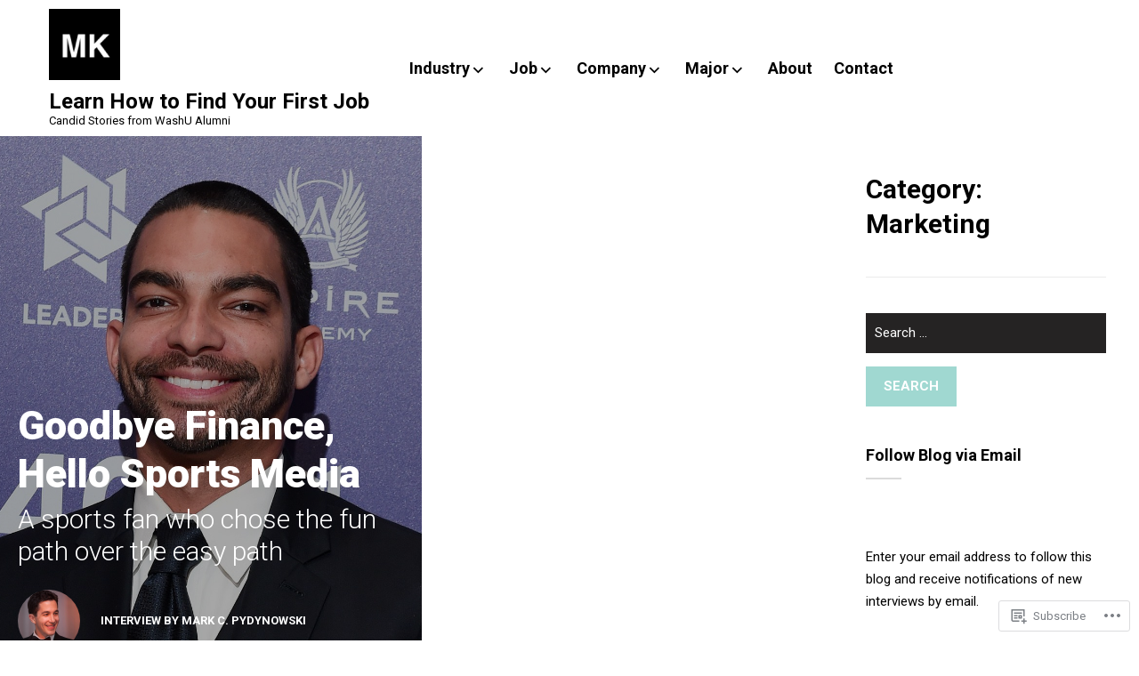

--- FILE ---
content_type: text/html; charset=UTF-8
request_url: https://mondaykarma.com/category/marketing/
body_size: 21144
content:
<!DOCTYPE html>
<html lang="en">
<head>
<meta charset="UTF-8">
<meta name="viewport" content="width=device-width, initial-scale=1">
<link rel="profile" href="http://gmpg.org/xfn/11">
<link rel="pingback" href="https://mondaykarma.com/xmlrpc.php">

<title>Marketing &#8211; Learn How to Find Your First Job</title>
<meta name='robots' content='max-image-preview:large' />
<meta name="google-site-verification" content="D2ytPGsg1fV6RISHkRuF2z2J8wDKkeE7hCTE2UlQCVs" />
<meta name="msvalidate.01" content="9EC27FF576D65B1E678E8E90BC6F06F2" />

<!-- Async WordPress.com Remote Login -->
<script id="wpcom_remote_login_js">
var wpcom_remote_login_extra_auth = '';
function wpcom_remote_login_remove_dom_node_id( element_id ) {
	var dom_node = document.getElementById( element_id );
	if ( dom_node ) { dom_node.parentNode.removeChild( dom_node ); }
}
function wpcom_remote_login_remove_dom_node_classes( class_name ) {
	var dom_nodes = document.querySelectorAll( '.' + class_name );
	for ( var i = 0; i < dom_nodes.length; i++ ) {
		dom_nodes[ i ].parentNode.removeChild( dom_nodes[ i ] );
	}
}
function wpcom_remote_login_final_cleanup() {
	wpcom_remote_login_remove_dom_node_classes( "wpcom_remote_login_msg" );
	wpcom_remote_login_remove_dom_node_id( "wpcom_remote_login_key" );
	wpcom_remote_login_remove_dom_node_id( "wpcom_remote_login_validate" );
	wpcom_remote_login_remove_dom_node_id( "wpcom_remote_login_js" );
	wpcom_remote_login_remove_dom_node_id( "wpcom_request_access_iframe" );
	wpcom_remote_login_remove_dom_node_id( "wpcom_request_access_styles" );
}

// Watch for messages back from the remote login
window.addEventListener( "message", function( e ) {
	if ( e.origin === "https://r-login.wordpress.com" ) {
		var data = {};
		try {
			data = JSON.parse( e.data );
		} catch( e ) {
			wpcom_remote_login_final_cleanup();
			return;
		}

		if ( data.msg === 'LOGIN' ) {
			// Clean up the login check iframe
			wpcom_remote_login_remove_dom_node_id( "wpcom_remote_login_key" );

			var id_regex = new RegExp( /^[0-9]+$/ );
			var token_regex = new RegExp( /^.*|.*|.*$/ );
			if (
				token_regex.test( data.token )
				&& id_regex.test( data.wpcomid )
			) {
				// We have everything we need to ask for a login
				var script = document.createElement( "script" );
				script.setAttribute( "id", "wpcom_remote_login_validate" );
				script.src = '/remote-login.php?wpcom_remote_login=validate'
					+ '&wpcomid=' + data.wpcomid
					+ '&token=' + encodeURIComponent( data.token )
					+ '&host=' + window.location.protocol
					+ '//' + window.location.hostname
					+ '&postid=536'
					+ '&is_singular=';
				document.body.appendChild( script );
			}

			return;
		}

		// Safari ITP, not logged in, so redirect
		if ( data.msg === 'LOGIN-REDIRECT' ) {
			window.location = 'https://wordpress.com/log-in?redirect_to=' + window.location.href;
			return;
		}

		// Safari ITP, storage access failed, remove the request
		if ( data.msg === 'LOGIN-REMOVE' ) {
			var css_zap = 'html { -webkit-transition: margin-top 1s; transition: margin-top 1s; } /* 9001 */ html { margin-top: 0 !important; } * html body { margin-top: 0 !important; } @media screen and ( max-width: 782px ) { html { margin-top: 0 !important; } * html body { margin-top: 0 !important; } }';
			var style_zap = document.createElement( 'style' );
			style_zap.type = 'text/css';
			style_zap.appendChild( document.createTextNode( css_zap ) );
			document.body.appendChild( style_zap );

			var e = document.getElementById( 'wpcom_request_access_iframe' );
			e.parentNode.removeChild( e );

			document.cookie = 'wordpress_com_login_access=denied; path=/; max-age=31536000';

			return;
		}

		// Safari ITP
		if ( data.msg === 'REQUEST_ACCESS' ) {
			console.log( 'request access: safari' );

			// Check ITP iframe enable/disable knob
			if ( wpcom_remote_login_extra_auth !== 'safari_itp_iframe' ) {
				return;
			}

			// If we are in a "private window" there is no ITP.
			var private_window = false;
			try {
				var opendb = window.openDatabase( null, null, null, null );
			} catch( e ) {
				private_window = true;
			}

			if ( private_window ) {
				console.log( 'private window' );
				return;
			}

			var iframe = document.createElement( 'iframe' );
			iframe.id = 'wpcom_request_access_iframe';
			iframe.setAttribute( 'scrolling', 'no' );
			iframe.setAttribute( 'sandbox', 'allow-storage-access-by-user-activation allow-scripts allow-same-origin allow-top-navigation-by-user-activation' );
			iframe.src = 'https://r-login.wordpress.com/remote-login.php?wpcom_remote_login=request_access&origin=' + encodeURIComponent( data.origin ) + '&wpcomid=' + encodeURIComponent( data.wpcomid );

			var css = 'html { -webkit-transition: margin-top 1s; transition: margin-top 1s; } /* 9001 */ html { margin-top: 46px !important; } * html body { margin-top: 46px !important; } @media screen and ( max-width: 660px ) { html { margin-top: 71px !important; } * html body { margin-top: 71px !important; } #wpcom_request_access_iframe { display: block; height: 71px !important; } } #wpcom_request_access_iframe { border: 0px; height: 46px; position: fixed; top: 0; left: 0; width: 100%; min-width: 100%; z-index: 99999; background: #23282d; } ';

			var style = document.createElement( 'style' );
			style.type = 'text/css';
			style.id = 'wpcom_request_access_styles';
			style.appendChild( document.createTextNode( css ) );
			document.body.appendChild( style );

			document.body.appendChild( iframe );
		}

		if ( data.msg === 'DONE' ) {
			wpcom_remote_login_final_cleanup();
		}
	}
}, false );

// Inject the remote login iframe after the page has had a chance to load
// more critical resources
window.addEventListener( "DOMContentLoaded", function( e ) {
	var iframe = document.createElement( "iframe" );
	iframe.style.display = "none";
	iframe.setAttribute( "scrolling", "no" );
	iframe.setAttribute( "id", "wpcom_remote_login_key" );
	iframe.src = "https://r-login.wordpress.com/remote-login.php"
		+ "?wpcom_remote_login=key"
		+ "&origin=aHR0cHM6Ly9tb25kYXlrYXJtYS5jb20%3D"
		+ "&wpcomid=138738387"
		+ "&time=" + Math.floor( Date.now() / 1000 );
	document.body.appendChild( iframe );
}, false );
</script>
<link rel='dns-prefetch' href='//s0.wp.com' />
<link rel='dns-prefetch' href='//fonts-api.wp.com' />
<link rel="alternate" type="application/rss+xml" title="Learn How to Find Your First Job &raquo; Feed" href="https://mondaykarma.com/feed/" />
<link rel="alternate" type="application/rss+xml" title="Learn How to Find Your First Job &raquo; Comments Feed" href="https://mondaykarma.com/comments/feed/" />
<link rel="alternate" type="application/rss+xml" title="Learn How to Find Your First Job &raquo; Marketing Category Feed" href="https://mondaykarma.com/category/marketing/feed/" />
	<script type="text/javascript">
		/* <![CDATA[ */
		function addLoadEvent(func) {
			var oldonload = window.onload;
			if (typeof window.onload != 'function') {
				window.onload = func;
			} else {
				window.onload = function () {
					oldonload();
					func();
				}
			}
		}
		/* ]]> */
	</script>
	<link crossorigin='anonymous' rel='stylesheet' id='all-css-0-1' href='/wp-content/mu-plugins/likes/jetpack-likes.css?m=1743883414i&cssminify=yes' type='text/css' media='all' />
<style id='wp-emoji-styles-inline-css'>

	img.wp-smiley, img.emoji {
		display: inline !important;
		border: none !important;
		box-shadow: none !important;
		height: 1em !important;
		width: 1em !important;
		margin: 0 0.07em !important;
		vertical-align: -0.1em !important;
		background: none !important;
		padding: 0 !important;
	}
/*# sourceURL=wp-emoji-styles-inline-css */
</style>
<link crossorigin='anonymous' rel='stylesheet' id='all-css-2-1' href='/wp-content/plugins/gutenberg-core/v22.2.0/build/styles/block-library/style.css?m=1764855221i&cssminify=yes' type='text/css' media='all' />
<style id='wp-block-library-inline-css'>
.has-text-align-justify {
	text-align:justify;
}
.has-text-align-justify{text-align:justify;}

/*# sourceURL=wp-block-library-inline-css */
</style><style id='global-styles-inline-css'>
:root{--wp--preset--aspect-ratio--square: 1;--wp--preset--aspect-ratio--4-3: 4/3;--wp--preset--aspect-ratio--3-4: 3/4;--wp--preset--aspect-ratio--3-2: 3/2;--wp--preset--aspect-ratio--2-3: 2/3;--wp--preset--aspect-ratio--16-9: 16/9;--wp--preset--aspect-ratio--9-16: 9/16;--wp--preset--color--black: #000000;--wp--preset--color--cyan-bluish-gray: #abb8c3;--wp--preset--color--white: #ffffff;--wp--preset--color--pale-pink: #f78da7;--wp--preset--color--vivid-red: #cf2e2e;--wp--preset--color--luminous-vivid-orange: #ff6900;--wp--preset--color--luminous-vivid-amber: #fcb900;--wp--preset--color--light-green-cyan: #7bdcb5;--wp--preset--color--vivid-green-cyan: #00d084;--wp--preset--color--pale-cyan-blue: #8ed1fc;--wp--preset--color--vivid-cyan-blue: #0693e3;--wp--preset--color--vivid-purple: #9b51e0;--wp--preset--gradient--vivid-cyan-blue-to-vivid-purple: linear-gradient(135deg,rgb(6,147,227) 0%,rgb(155,81,224) 100%);--wp--preset--gradient--light-green-cyan-to-vivid-green-cyan: linear-gradient(135deg,rgb(122,220,180) 0%,rgb(0,208,130) 100%);--wp--preset--gradient--luminous-vivid-amber-to-luminous-vivid-orange: linear-gradient(135deg,rgb(252,185,0) 0%,rgb(255,105,0) 100%);--wp--preset--gradient--luminous-vivid-orange-to-vivid-red: linear-gradient(135deg,rgb(255,105,0) 0%,rgb(207,46,46) 100%);--wp--preset--gradient--very-light-gray-to-cyan-bluish-gray: linear-gradient(135deg,rgb(238,238,238) 0%,rgb(169,184,195) 100%);--wp--preset--gradient--cool-to-warm-spectrum: linear-gradient(135deg,rgb(74,234,220) 0%,rgb(151,120,209) 20%,rgb(207,42,186) 40%,rgb(238,44,130) 60%,rgb(251,105,98) 80%,rgb(254,248,76) 100%);--wp--preset--gradient--blush-light-purple: linear-gradient(135deg,rgb(255,206,236) 0%,rgb(152,150,240) 100%);--wp--preset--gradient--blush-bordeaux: linear-gradient(135deg,rgb(254,205,165) 0%,rgb(254,45,45) 50%,rgb(107,0,62) 100%);--wp--preset--gradient--luminous-dusk: linear-gradient(135deg,rgb(255,203,112) 0%,rgb(199,81,192) 50%,rgb(65,88,208) 100%);--wp--preset--gradient--pale-ocean: linear-gradient(135deg,rgb(255,245,203) 0%,rgb(182,227,212) 50%,rgb(51,167,181) 100%);--wp--preset--gradient--electric-grass: linear-gradient(135deg,rgb(202,248,128) 0%,rgb(113,206,126) 100%);--wp--preset--gradient--midnight: linear-gradient(135deg,rgb(2,3,129) 0%,rgb(40,116,252) 100%);--wp--preset--font-size--small: 13px;--wp--preset--font-size--medium: 20px;--wp--preset--font-size--large: 36px;--wp--preset--font-size--x-large: 42px;--wp--preset--font-family--albert-sans: 'Albert Sans', sans-serif;--wp--preset--font-family--alegreya: Alegreya, serif;--wp--preset--font-family--arvo: Arvo, serif;--wp--preset--font-family--bodoni-moda: 'Bodoni Moda', serif;--wp--preset--font-family--bricolage-grotesque: 'Bricolage Grotesque', sans-serif;--wp--preset--font-family--cabin: Cabin, sans-serif;--wp--preset--font-family--chivo: Chivo, sans-serif;--wp--preset--font-family--commissioner: Commissioner, sans-serif;--wp--preset--font-family--cormorant: Cormorant, serif;--wp--preset--font-family--courier-prime: 'Courier Prime', monospace;--wp--preset--font-family--crimson-pro: 'Crimson Pro', serif;--wp--preset--font-family--dm-mono: 'DM Mono', monospace;--wp--preset--font-family--dm-sans: 'DM Sans', sans-serif;--wp--preset--font-family--dm-serif-display: 'DM Serif Display', serif;--wp--preset--font-family--domine: Domine, serif;--wp--preset--font-family--eb-garamond: 'EB Garamond', serif;--wp--preset--font-family--epilogue: Epilogue, sans-serif;--wp--preset--font-family--fahkwang: Fahkwang, sans-serif;--wp--preset--font-family--figtree: Figtree, sans-serif;--wp--preset--font-family--fira-sans: 'Fira Sans', sans-serif;--wp--preset--font-family--fjalla-one: 'Fjalla One', sans-serif;--wp--preset--font-family--fraunces: Fraunces, serif;--wp--preset--font-family--gabarito: Gabarito, system-ui;--wp--preset--font-family--ibm-plex-mono: 'IBM Plex Mono', monospace;--wp--preset--font-family--ibm-plex-sans: 'IBM Plex Sans', sans-serif;--wp--preset--font-family--ibarra-real-nova: 'Ibarra Real Nova', serif;--wp--preset--font-family--instrument-serif: 'Instrument Serif', serif;--wp--preset--font-family--inter: Inter, sans-serif;--wp--preset--font-family--josefin-sans: 'Josefin Sans', sans-serif;--wp--preset--font-family--jost: Jost, sans-serif;--wp--preset--font-family--libre-baskerville: 'Libre Baskerville', serif;--wp--preset--font-family--libre-franklin: 'Libre Franklin', sans-serif;--wp--preset--font-family--literata: Literata, serif;--wp--preset--font-family--lora: Lora, serif;--wp--preset--font-family--merriweather: Merriweather, serif;--wp--preset--font-family--montserrat: Montserrat, sans-serif;--wp--preset--font-family--newsreader: Newsreader, serif;--wp--preset--font-family--noto-sans-mono: 'Noto Sans Mono', sans-serif;--wp--preset--font-family--nunito: Nunito, sans-serif;--wp--preset--font-family--open-sans: 'Open Sans', sans-serif;--wp--preset--font-family--overpass: Overpass, sans-serif;--wp--preset--font-family--pt-serif: 'PT Serif', serif;--wp--preset--font-family--petrona: Petrona, serif;--wp--preset--font-family--piazzolla: Piazzolla, serif;--wp--preset--font-family--playfair-display: 'Playfair Display', serif;--wp--preset--font-family--plus-jakarta-sans: 'Plus Jakarta Sans', sans-serif;--wp--preset--font-family--poppins: Poppins, sans-serif;--wp--preset--font-family--raleway: Raleway, sans-serif;--wp--preset--font-family--roboto: Roboto, sans-serif;--wp--preset--font-family--roboto-slab: 'Roboto Slab', serif;--wp--preset--font-family--rubik: Rubik, sans-serif;--wp--preset--font-family--rufina: Rufina, serif;--wp--preset--font-family--sora: Sora, sans-serif;--wp--preset--font-family--source-sans-3: 'Source Sans 3', sans-serif;--wp--preset--font-family--source-serif-4: 'Source Serif 4', serif;--wp--preset--font-family--space-mono: 'Space Mono', monospace;--wp--preset--font-family--syne: Syne, sans-serif;--wp--preset--font-family--texturina: Texturina, serif;--wp--preset--font-family--urbanist: Urbanist, sans-serif;--wp--preset--font-family--work-sans: 'Work Sans', sans-serif;--wp--preset--spacing--20: 0.44rem;--wp--preset--spacing--30: 0.67rem;--wp--preset--spacing--40: 1rem;--wp--preset--spacing--50: 1.5rem;--wp--preset--spacing--60: 2.25rem;--wp--preset--spacing--70: 3.38rem;--wp--preset--spacing--80: 5.06rem;--wp--preset--shadow--natural: 6px 6px 9px rgba(0, 0, 0, 0.2);--wp--preset--shadow--deep: 12px 12px 50px rgba(0, 0, 0, 0.4);--wp--preset--shadow--sharp: 6px 6px 0px rgba(0, 0, 0, 0.2);--wp--preset--shadow--outlined: 6px 6px 0px -3px rgb(255, 255, 255), 6px 6px rgb(0, 0, 0);--wp--preset--shadow--crisp: 6px 6px 0px rgb(0, 0, 0);}:where(.is-layout-flex){gap: 0.5em;}:where(.is-layout-grid){gap: 0.5em;}body .is-layout-flex{display: flex;}.is-layout-flex{flex-wrap: wrap;align-items: center;}.is-layout-flex > :is(*, div){margin: 0;}body .is-layout-grid{display: grid;}.is-layout-grid > :is(*, div){margin: 0;}:where(.wp-block-columns.is-layout-flex){gap: 2em;}:where(.wp-block-columns.is-layout-grid){gap: 2em;}:where(.wp-block-post-template.is-layout-flex){gap: 1.25em;}:where(.wp-block-post-template.is-layout-grid){gap: 1.25em;}.has-black-color{color: var(--wp--preset--color--black) !important;}.has-cyan-bluish-gray-color{color: var(--wp--preset--color--cyan-bluish-gray) !important;}.has-white-color{color: var(--wp--preset--color--white) !important;}.has-pale-pink-color{color: var(--wp--preset--color--pale-pink) !important;}.has-vivid-red-color{color: var(--wp--preset--color--vivid-red) !important;}.has-luminous-vivid-orange-color{color: var(--wp--preset--color--luminous-vivid-orange) !important;}.has-luminous-vivid-amber-color{color: var(--wp--preset--color--luminous-vivid-amber) !important;}.has-light-green-cyan-color{color: var(--wp--preset--color--light-green-cyan) !important;}.has-vivid-green-cyan-color{color: var(--wp--preset--color--vivid-green-cyan) !important;}.has-pale-cyan-blue-color{color: var(--wp--preset--color--pale-cyan-blue) !important;}.has-vivid-cyan-blue-color{color: var(--wp--preset--color--vivid-cyan-blue) !important;}.has-vivid-purple-color{color: var(--wp--preset--color--vivid-purple) !important;}.has-black-background-color{background-color: var(--wp--preset--color--black) !important;}.has-cyan-bluish-gray-background-color{background-color: var(--wp--preset--color--cyan-bluish-gray) !important;}.has-white-background-color{background-color: var(--wp--preset--color--white) !important;}.has-pale-pink-background-color{background-color: var(--wp--preset--color--pale-pink) !important;}.has-vivid-red-background-color{background-color: var(--wp--preset--color--vivid-red) !important;}.has-luminous-vivid-orange-background-color{background-color: var(--wp--preset--color--luminous-vivid-orange) !important;}.has-luminous-vivid-amber-background-color{background-color: var(--wp--preset--color--luminous-vivid-amber) !important;}.has-light-green-cyan-background-color{background-color: var(--wp--preset--color--light-green-cyan) !important;}.has-vivid-green-cyan-background-color{background-color: var(--wp--preset--color--vivid-green-cyan) !important;}.has-pale-cyan-blue-background-color{background-color: var(--wp--preset--color--pale-cyan-blue) !important;}.has-vivid-cyan-blue-background-color{background-color: var(--wp--preset--color--vivid-cyan-blue) !important;}.has-vivid-purple-background-color{background-color: var(--wp--preset--color--vivid-purple) !important;}.has-black-border-color{border-color: var(--wp--preset--color--black) !important;}.has-cyan-bluish-gray-border-color{border-color: var(--wp--preset--color--cyan-bluish-gray) !important;}.has-white-border-color{border-color: var(--wp--preset--color--white) !important;}.has-pale-pink-border-color{border-color: var(--wp--preset--color--pale-pink) !important;}.has-vivid-red-border-color{border-color: var(--wp--preset--color--vivid-red) !important;}.has-luminous-vivid-orange-border-color{border-color: var(--wp--preset--color--luminous-vivid-orange) !important;}.has-luminous-vivid-amber-border-color{border-color: var(--wp--preset--color--luminous-vivid-amber) !important;}.has-light-green-cyan-border-color{border-color: var(--wp--preset--color--light-green-cyan) !important;}.has-vivid-green-cyan-border-color{border-color: var(--wp--preset--color--vivid-green-cyan) !important;}.has-pale-cyan-blue-border-color{border-color: var(--wp--preset--color--pale-cyan-blue) !important;}.has-vivid-cyan-blue-border-color{border-color: var(--wp--preset--color--vivid-cyan-blue) !important;}.has-vivid-purple-border-color{border-color: var(--wp--preset--color--vivid-purple) !important;}.has-vivid-cyan-blue-to-vivid-purple-gradient-background{background: var(--wp--preset--gradient--vivid-cyan-blue-to-vivid-purple) !important;}.has-light-green-cyan-to-vivid-green-cyan-gradient-background{background: var(--wp--preset--gradient--light-green-cyan-to-vivid-green-cyan) !important;}.has-luminous-vivid-amber-to-luminous-vivid-orange-gradient-background{background: var(--wp--preset--gradient--luminous-vivid-amber-to-luminous-vivid-orange) !important;}.has-luminous-vivid-orange-to-vivid-red-gradient-background{background: var(--wp--preset--gradient--luminous-vivid-orange-to-vivid-red) !important;}.has-very-light-gray-to-cyan-bluish-gray-gradient-background{background: var(--wp--preset--gradient--very-light-gray-to-cyan-bluish-gray) !important;}.has-cool-to-warm-spectrum-gradient-background{background: var(--wp--preset--gradient--cool-to-warm-spectrum) !important;}.has-blush-light-purple-gradient-background{background: var(--wp--preset--gradient--blush-light-purple) !important;}.has-blush-bordeaux-gradient-background{background: var(--wp--preset--gradient--blush-bordeaux) !important;}.has-luminous-dusk-gradient-background{background: var(--wp--preset--gradient--luminous-dusk) !important;}.has-pale-ocean-gradient-background{background: var(--wp--preset--gradient--pale-ocean) !important;}.has-electric-grass-gradient-background{background: var(--wp--preset--gradient--electric-grass) !important;}.has-midnight-gradient-background{background: var(--wp--preset--gradient--midnight) !important;}.has-small-font-size{font-size: var(--wp--preset--font-size--small) !important;}.has-medium-font-size{font-size: var(--wp--preset--font-size--medium) !important;}.has-large-font-size{font-size: var(--wp--preset--font-size--large) !important;}.has-x-large-font-size{font-size: var(--wp--preset--font-size--x-large) !important;}.has-albert-sans-font-family{font-family: var(--wp--preset--font-family--albert-sans) !important;}.has-alegreya-font-family{font-family: var(--wp--preset--font-family--alegreya) !important;}.has-arvo-font-family{font-family: var(--wp--preset--font-family--arvo) !important;}.has-bodoni-moda-font-family{font-family: var(--wp--preset--font-family--bodoni-moda) !important;}.has-bricolage-grotesque-font-family{font-family: var(--wp--preset--font-family--bricolage-grotesque) !important;}.has-cabin-font-family{font-family: var(--wp--preset--font-family--cabin) !important;}.has-chivo-font-family{font-family: var(--wp--preset--font-family--chivo) !important;}.has-commissioner-font-family{font-family: var(--wp--preset--font-family--commissioner) !important;}.has-cormorant-font-family{font-family: var(--wp--preset--font-family--cormorant) !important;}.has-courier-prime-font-family{font-family: var(--wp--preset--font-family--courier-prime) !important;}.has-crimson-pro-font-family{font-family: var(--wp--preset--font-family--crimson-pro) !important;}.has-dm-mono-font-family{font-family: var(--wp--preset--font-family--dm-mono) !important;}.has-dm-sans-font-family{font-family: var(--wp--preset--font-family--dm-sans) !important;}.has-dm-serif-display-font-family{font-family: var(--wp--preset--font-family--dm-serif-display) !important;}.has-domine-font-family{font-family: var(--wp--preset--font-family--domine) !important;}.has-eb-garamond-font-family{font-family: var(--wp--preset--font-family--eb-garamond) !important;}.has-epilogue-font-family{font-family: var(--wp--preset--font-family--epilogue) !important;}.has-fahkwang-font-family{font-family: var(--wp--preset--font-family--fahkwang) !important;}.has-figtree-font-family{font-family: var(--wp--preset--font-family--figtree) !important;}.has-fira-sans-font-family{font-family: var(--wp--preset--font-family--fira-sans) !important;}.has-fjalla-one-font-family{font-family: var(--wp--preset--font-family--fjalla-one) !important;}.has-fraunces-font-family{font-family: var(--wp--preset--font-family--fraunces) !important;}.has-gabarito-font-family{font-family: var(--wp--preset--font-family--gabarito) !important;}.has-ibm-plex-mono-font-family{font-family: var(--wp--preset--font-family--ibm-plex-mono) !important;}.has-ibm-plex-sans-font-family{font-family: var(--wp--preset--font-family--ibm-plex-sans) !important;}.has-ibarra-real-nova-font-family{font-family: var(--wp--preset--font-family--ibarra-real-nova) !important;}.has-instrument-serif-font-family{font-family: var(--wp--preset--font-family--instrument-serif) !important;}.has-inter-font-family{font-family: var(--wp--preset--font-family--inter) !important;}.has-josefin-sans-font-family{font-family: var(--wp--preset--font-family--josefin-sans) !important;}.has-jost-font-family{font-family: var(--wp--preset--font-family--jost) !important;}.has-libre-baskerville-font-family{font-family: var(--wp--preset--font-family--libre-baskerville) !important;}.has-libre-franklin-font-family{font-family: var(--wp--preset--font-family--libre-franklin) !important;}.has-literata-font-family{font-family: var(--wp--preset--font-family--literata) !important;}.has-lora-font-family{font-family: var(--wp--preset--font-family--lora) !important;}.has-merriweather-font-family{font-family: var(--wp--preset--font-family--merriweather) !important;}.has-montserrat-font-family{font-family: var(--wp--preset--font-family--montserrat) !important;}.has-newsreader-font-family{font-family: var(--wp--preset--font-family--newsreader) !important;}.has-noto-sans-mono-font-family{font-family: var(--wp--preset--font-family--noto-sans-mono) !important;}.has-nunito-font-family{font-family: var(--wp--preset--font-family--nunito) !important;}.has-open-sans-font-family{font-family: var(--wp--preset--font-family--open-sans) !important;}.has-overpass-font-family{font-family: var(--wp--preset--font-family--overpass) !important;}.has-pt-serif-font-family{font-family: var(--wp--preset--font-family--pt-serif) !important;}.has-petrona-font-family{font-family: var(--wp--preset--font-family--petrona) !important;}.has-piazzolla-font-family{font-family: var(--wp--preset--font-family--piazzolla) !important;}.has-playfair-display-font-family{font-family: var(--wp--preset--font-family--playfair-display) !important;}.has-plus-jakarta-sans-font-family{font-family: var(--wp--preset--font-family--plus-jakarta-sans) !important;}.has-poppins-font-family{font-family: var(--wp--preset--font-family--poppins) !important;}.has-raleway-font-family{font-family: var(--wp--preset--font-family--raleway) !important;}.has-roboto-font-family{font-family: var(--wp--preset--font-family--roboto) !important;}.has-roboto-slab-font-family{font-family: var(--wp--preset--font-family--roboto-slab) !important;}.has-rubik-font-family{font-family: var(--wp--preset--font-family--rubik) !important;}.has-rufina-font-family{font-family: var(--wp--preset--font-family--rufina) !important;}.has-sora-font-family{font-family: var(--wp--preset--font-family--sora) !important;}.has-source-sans-3-font-family{font-family: var(--wp--preset--font-family--source-sans-3) !important;}.has-source-serif-4-font-family{font-family: var(--wp--preset--font-family--source-serif-4) !important;}.has-space-mono-font-family{font-family: var(--wp--preset--font-family--space-mono) !important;}.has-syne-font-family{font-family: var(--wp--preset--font-family--syne) !important;}.has-texturina-font-family{font-family: var(--wp--preset--font-family--texturina) !important;}.has-urbanist-font-family{font-family: var(--wp--preset--font-family--urbanist) !important;}.has-work-sans-font-family{font-family: var(--wp--preset--font-family--work-sans) !important;}
/*# sourceURL=global-styles-inline-css */
</style>

<style id='classic-theme-styles-inline-css'>
/*! This file is auto-generated */
.wp-block-button__link{color:#fff;background-color:#32373c;border-radius:9999px;box-shadow:none;text-decoration:none;padding:calc(.667em + 2px) calc(1.333em + 2px);font-size:1.125em}.wp-block-file__button{background:#32373c;color:#fff;text-decoration:none}
/*# sourceURL=/wp-includes/css/classic-themes.min.css */
</style>
<link crossorigin='anonymous' rel='stylesheet' id='all-css-4-1' href='/_static/??-eJx9jEEOAiEQBD/kQECjeDC+ZWEnijIwYWA3/l72op689KFTVXplCCU3zE1z6reYRYfiUwlP0VYZpwxIJE4IFRd10HOU9iFA2iuhCiI7/ROiDt9WxfETT20jCOc4YUIa2D9t5eGA91xRBMZS7ATtPkTZvCtdzNEZt7f2fHq8Afl7R7w=&cssminify=yes' type='text/css' media='all' />
<link rel='stylesheet' id='carbon-google-fonts-css' href='https://fonts-api.wp.com/css?family=Roboto%3A300%2C400%2C700%2C900%2C400italic%2C700italic%2C900italic&#038;subset=latin%2Clatin-ext&#038;ver=1.0.0' media='all' />
<link crossorigin='anonymous' rel='stylesheet' id='all-css-6-1' href='/_static/??-eJx9jUsKAjEQRC9kbPyMgwvxKJJpemLGpBPSHcTbmwEXAcVdPahXBc9sMLESK8RqcqjOs8BCmi0+PgxSGW6eERwxFd8E+R23KLKBblPvFEkgF4q+RkBbptT29BXoq9v9F5pCci06aK0O/0mOkgkJrfp20YOZg/VlVa/xshuHw348n47D8gYC9F7D&cssminify=yes' type='text/css' media='all' />
<style id='carbon-style-inline-css'>
.posted-on, .cat-links { clip: rect(1px, 1px, 1px, 1px); height: 1px; position: absolute; overflow: hidden; width: 1px; }
/*# sourceURL=carbon-style-inline-css */
</style>
<style id='jetpack-global-styles-frontend-style-inline-css'>
:root { --font-headings: unset; --font-base: unset; --font-headings-default: -apple-system,BlinkMacSystemFont,"Segoe UI",Roboto,Oxygen-Sans,Ubuntu,Cantarell,"Helvetica Neue",sans-serif; --font-base-default: -apple-system,BlinkMacSystemFont,"Segoe UI",Roboto,Oxygen-Sans,Ubuntu,Cantarell,"Helvetica Neue",sans-serif;}
/*# sourceURL=jetpack-global-styles-frontend-style-inline-css */
</style>
<link crossorigin='anonymous' rel='stylesheet' id='all-css-8-1' href='/_static/??-eJyNjcsKAjEMRX/IGtQZBxfip0hMS9sxTYppGfx7H7gRN+7ugcs5sFRHKi1Ig9Jd5R6zGMyhVaTrh8G6QFHfORhYwlvw6P39PbPENZmt4G/ROQuBKWVkxxrVvuBH1lIoz2waILJekF+HUzlupnG3nQ77YZwfuRJIaQ==&cssminify=yes' type='text/css' media='all' />
<script type="text/javascript" id="wpcom-actionbar-placeholder-js-extra">
/* <![CDATA[ */
var actionbardata = {"siteID":"138738387","postID":"0","siteURL":"https://mondaykarma.com","xhrURL":"https://mondaykarma.com/wp-admin/admin-ajax.php","nonce":"a1fa0fa1af","isLoggedIn":"","statusMessage":"","subsEmailDefault":"instantly","proxyScriptUrl":"https://s0.wp.com/wp-content/js/wpcom-proxy-request.js?m=1513050504i&amp;ver=20211021","i18n":{"followedText":"New posts from this site will now appear in your \u003Ca href=\"https://wordpress.com/reader\"\u003EReader\u003C/a\u003E","foldBar":"Collapse this bar","unfoldBar":"Expand this bar","shortLinkCopied":"Shortlink copied to clipboard."}};
//# sourceURL=wpcom-actionbar-placeholder-js-extra
/* ]]> */
</script>
<script type="text/javascript" id="jetpack-mu-wpcom-settings-js-before">
/* <![CDATA[ */
var JETPACK_MU_WPCOM_SETTINGS = {"assetsUrl":"https://s0.wp.com/wp-content/mu-plugins/jetpack-mu-wpcom-plugin/sun/jetpack_vendor/automattic/jetpack-mu-wpcom/src/build/"};
//# sourceURL=jetpack-mu-wpcom-settings-js-before
/* ]]> */
</script>
<script crossorigin='anonymous' type='text/javascript'  src='/_static/??-eJzTLy/QTc7PK0nNK9HPKtYvyinRLSjKr6jUyyrW0QfKZeYl55SmpBaDJLMKS1OLKqGUXm5mHkFFurmZ6UWJJalQxfa5tobmRgamxgZmFpZZACbyLJI='></script>
<script type="text/javascript" id="rlt-proxy-js-after">
/* <![CDATA[ */
	rltInitialize( {"token":null,"iframeOrigins":["https:\/\/widgets.wp.com"]} );
//# sourceURL=rlt-proxy-js-after
/* ]]> */
</script>
<link rel="EditURI" type="application/rsd+xml" title="RSD" href="https://mondaykarma.wordpress.com/xmlrpc.php?rsd" />
<meta name="generator" content="WordPress.com" />

<!-- Jetpack Open Graph Tags -->
<meta property="og:type" content="website" />
<meta property="og:title" content="Marketing &#8211; Learn How to Find Your First Job" />
<meta property="og:url" content="https://mondaykarma.com/category/marketing/" />
<meta property="og:site_name" content="Learn How to Find Your First Job" />
<meta property="og:image" content="https://mondaykarma.com/wp-content/uploads/2017/12/cropped-mk-logo-100-x-100-pix2.png?w=200" />
<meta property="og:image:width" content="200" />
<meta property="og:image:height" content="200" />
<meta property="og:image:alt" content="" />
<meta property="og:locale" content="en_US" />

<!-- End Jetpack Open Graph Tags -->
<link rel="search" type="application/opensearchdescription+xml" href="https://mondaykarma.com/osd.xml" title="Learn How to Find Your First Job" />
<link rel="search" type="application/opensearchdescription+xml" href="https://s1.wp.com/opensearch.xml" title="WordPress.com" />
<meta name="theme-color" content="#ffffff" />
<meta name="description" content="Posts about Marketing written by Mark C. Pydynowski" />
<link rel="icon" href="https://mondaykarma.com/wp-content/uploads/2017/12/cropped-mk-logo-100-x-100-pix2.png?w=32" sizes="32x32" />
<link rel="icon" href="https://mondaykarma.com/wp-content/uploads/2017/12/cropped-mk-logo-100-x-100-pix2.png?w=192" sizes="192x192" />
<link rel="apple-touch-icon" href="https://mondaykarma.com/wp-content/uploads/2017/12/cropped-mk-logo-100-x-100-pix2.png?w=180" />
<meta name="msapplication-TileImage" content="https://mondaykarma.com/wp-content/uploads/2017/12/cropped-mk-logo-100-x-100-pix2.png?w=270" />
			<link rel="stylesheet" id="custom-css-css" type="text/css" href="https://s0.wp.com/?custom-css=1&#038;csblog=9o8bV&#038;cscache=6&#038;csrev=16" />
			<!-- Jetpack Google Analytics -->
			<script type='text/javascript'>
				var _gaq = _gaq || [];
				_gaq.push(['_setAccount', 'UA-125562868-1']);
_gaq.push(['_trackPageview']);
				(function() {
					var ga = document.createElement('script'); ga.type = 'text/javascript'; ga.async = true;
					ga.src = ('https:' === document.location.protocol ? 'https://ssl' : 'http://www') + '.google-analytics.com/ga.js';
					var s = document.getElementsByTagName('script')[0]; s.parentNode.insertBefore(ga, s);
				})();
			</script>
			<!-- End Jetpack Google Analytics -->
<link crossorigin='anonymous' rel='stylesheet' id='all-css-0-3' href='/_static/??-eJyNzMsKAjEMheEXshPqBXUhPoo4bRgytmkwCYNvbwdm487d+eDwwyIhNTZkg+pBik/ECjOaPNNrM6gzPIgTjE4ld46a3iRGrX9/NFTiIanu4O9wbdkLKiyUJzQFaxKkaV9qn4Jr7V5v8Xw6XC/xGPfzF4aPQ7Q=&cssminify=yes' type='text/css' media='all' />
</head>

<body class="archive category category-marketing category-175 wp-custom-logo wp-embed-responsive wp-theme-premiumcarbon customizer-styles-applied layout-2-2-2-2 overlay-visible jetpack-reblog-enabled date-hidden categories-hidden">

<a class="skip-link screen-reader-text" href="#content">Skip to content</a>

<header id="masthead" class="site-header" role="banner">
	<div class="site-header__inner">
		<div class="site-branding">
			<div class="site-logo">
									<div class="custom-logo">
						<a href="https://mondaykarma.com/" class="custom-logo-link" rel="home"><img width="270" height="270" src="https://mondaykarma.com/wp-content/uploads/2017/12/cropped-mk-logo-100-x-100-pix21.png" class="custom-logo" alt="Learn How to Find Your First Job" decoding="async" srcset="https://mondaykarma.com/wp-content/uploads/2017/12/cropped-mk-logo-100-x-100-pix21.png 270w, https://mondaykarma.com/wp-content/uploads/2017/12/cropped-mk-logo-100-x-100-pix21.png?w=150&amp;h=150 150w" sizes="(max-width: 270px) 100vw, 270px" data-attachment-id="75" data-permalink="https://mondaykarma.com/cropped-mk-logo-100-x-100-pix21-png/" data-orig-file="https://mondaykarma.com/wp-content/uploads/2017/12/cropped-mk-logo-100-x-100-pix21.png" data-orig-size="270,270" data-comments-opened="1" data-image-meta="{&quot;aperture&quot;:&quot;0&quot;,&quot;credit&quot;:&quot;&quot;,&quot;camera&quot;:&quot;&quot;,&quot;caption&quot;:&quot;&quot;,&quot;created_timestamp&quot;:&quot;0&quot;,&quot;copyright&quot;:&quot;&quot;,&quot;focal_length&quot;:&quot;0&quot;,&quot;iso&quot;:&quot;0&quot;,&quot;shutter_speed&quot;:&quot;0&quot;,&quot;title&quot;:&quot;&quot;,&quot;orientation&quot;:&quot;0&quot;}" data-image-title="cropped-mk-logo-100-x-100-pix21.png" data-image-description="&lt;p&gt;https://mondaykarma.files.wordpress.com/2017/12/cropped-mk-logo-100-x-100-pix21.png&lt;/p&gt;
" data-image-caption="" data-medium-file="https://mondaykarma.com/wp-content/uploads/2017/12/cropped-mk-logo-100-x-100-pix21.png?w=270" data-large-file="https://mondaykarma.com/wp-content/uploads/2017/12/cropped-mk-logo-100-x-100-pix21.png?w=270" /></a>					</div>
				
				<h1 class="site-title">
											<a href="https://mondaykarma.com/" rel="home">
							Learn How to Find Your First Job						</a>
					
											<br>
						<p class="site-description">Candid Stories from WashU Alumni</p>
									</h1>
			</div>

							<nav id="site-navigation" class="navigation main-navigation" role="navigation">
					<ul id="menu-1" class="primary-menu"><li id="menu-item-626" class="menu-item menu-item-type-custom menu-item-object-custom menu-item-home menu-item-has-children menu-item-626"><a href="http://mondaykarma.com">Industry</a>
<ul class="sub-menu">
	<li id="menu-item-648" class="menu-item menu-item-type-taxonomy menu-item-object-category menu-item-648"><a href="https://mondaykarma.com/category/consumer-services/">Consumer Services</a></li>
	<li id="menu-item-692" class="menu-item menu-item-type-taxonomy menu-item-object-category menu-item-692"><a href="https://mondaykarma.com/category/consulting/">Consulting</a></li>
	<li id="menu-item-636" class="menu-item menu-item-type-taxonomy menu-item-object-category menu-item-636"><a href="https://mondaykarma.com/category/entertainment/">Entertainment</a></li>
	<li id="menu-item-675" class="menu-item menu-item-type-taxonomy menu-item-object-category menu-item-has-children menu-item-675"><a href="https://mondaykarma.com/category/finance-accounting/">Finance &amp; Accounting</a>
	<ul class="sub-menu">
		<li id="menu-item-637" class="menu-item menu-item-type-taxonomy menu-item-object-category menu-item-637"><a href="https://mondaykarma.com/category/banking/">Banking</a></li>
		<li id="menu-item-663" class="menu-item menu-item-type-taxonomy menu-item-object-category menu-item-663"><a href="https://mondaykarma.com/category/financial-services/">Financial Services</a></li>
		<li id="menu-item-664" class="menu-item menu-item-type-taxonomy menu-item-object-category menu-item-664"><a href="https://mondaykarma.com/category/investment-mangement/">Investment Mangement</a></li>
		<li id="menu-item-635" class="menu-item menu-item-type-taxonomy menu-item-object-category menu-item-635"><a href="https://mondaykarma.com/category/investment-banking-venture/">Investment Banking/Venture</a></li>
	</ul>
</li>
	<li id="menu-item-681" class="menu-item menu-item-type-taxonomy menu-item-object-category menu-item-has-children menu-item-681"><a href="https://mondaykarma.com/category/government/">Government</a>
	<ul class="sub-menu">
		<li id="menu-item-647" class="menu-item menu-item-type-taxonomy menu-item-object-category menu-item-647"><a href="https://mondaykarma.com/category/government-relations/">Government Relations</a></li>
		<li id="menu-item-630" class="menu-item menu-item-type-taxonomy menu-item-object-category menu-item-630"><a href="https://mondaykarma.com/category/public-policy/">Public Policy</a></li>
	</ul>
</li>
	<li id="menu-item-684" class="menu-item menu-item-type-taxonomy menu-item-object-category menu-item-has-children menu-item-684"><a href="https://mondaykarma.com/category/healthcare/">Healthcare</a>
	<ul class="sub-menu">
		<li id="menu-item-669" class="menu-item menu-item-type-taxonomy menu-item-object-category menu-item-669"><a href="https://mondaykarma.com/category/health-wellness-fitness-2/">Health, Wellness &amp; Fitness</a></li>
		<li id="menu-item-668" class="menu-item menu-item-type-taxonomy menu-item-object-category menu-item-668"><a href="https://mondaykarma.com/category/hospital-health-care/">Hospital &amp; Health Care</a></li>
		<li id="menu-item-810" class="menu-item menu-item-type-taxonomy menu-item-object-category menu-item-810"><a href="https://mondaykarma.com/category/healthcare/medicine/">Medicine</a></li>
	</ul>
</li>
	<li id="menu-item-886" class="menu-item menu-item-type-taxonomy menu-item-object-category menu-item-886"><a href="https://mondaykarma.com/category/hospitality-food/">Hospitality &amp; Food</a></li>
	<li id="menu-item-686" class="menu-item menu-item-type-taxonomy menu-item-object-category menu-item-has-children menu-item-686"><a href="https://mondaykarma.com/category/international/">International</a>
	<ul class="sub-menu">
		<li id="menu-item-646" class="menu-item menu-item-type-taxonomy menu-item-object-category menu-item-646"><a href="https://mondaykarma.com/category/international-affairs/">International Affairs</a></li>
		<li id="menu-item-645" class="menu-item menu-item-type-taxonomy menu-item-object-category menu-item-645"><a href="https://mondaykarma.com/category/international-trade-development/">International Trade &amp; Development</a></li>
	</ul>
</li>
	<li id="menu-item-679" class="menu-item menu-item-type-taxonomy menu-item-object-category menu-item-has-children menu-item-679"><a href="https://mondaykarma.com/category/legal/">Legal</a>
	<ul class="sub-menu">
		<li id="menu-item-658" class="menu-item menu-item-type-taxonomy menu-item-object-category menu-item-658"><a href="https://mondaykarma.com/category/individual-family-services/">Individual &amp; Family Services</a></li>
		<li id="menu-item-655" class="menu-item menu-item-type-taxonomy menu-item-object-category menu-item-655"><a href="https://mondaykarma.com/category/law-enforcement/">Law Enforcement</a></li>
		<li id="menu-item-656" class="menu-item menu-item-type-taxonomy menu-item-object-category menu-item-656"><a href="https://mondaykarma.com/category/legal-services/">Legal Services</a></li>
	</ul>
</li>
	<li id="menu-item-634" class="menu-item menu-item-type-taxonomy menu-item-object-category menu-item-has-children menu-item-634"><a href="https://mondaykarma.com/category/marketing-advertising/">Marketing &amp; Advertising</a>
	<ul class="sub-menu">
		<li id="menu-item-641" class="menu-item menu-item-type-taxonomy menu-item-object-category menu-item-641"><a href="https://mondaykarma.com/category/public-relations/">Public Relations</a></li>
	</ul>
</li>
	<li id="menu-item-673" class="menu-item menu-item-type-taxonomy menu-item-object-category menu-item-has-children menu-item-673"><a href="https://mondaykarma.com/category/media/">Media</a>
	<ul class="sub-menu">
		<li id="menu-item-628" class="menu-item menu-item-type-taxonomy menu-item-object-category menu-item-628"><a href="https://mondaykarma.com/category/broadcast-media/">Broadcast Media</a></li>
		<li id="menu-item-629" class="menu-item menu-item-type-taxonomy menu-item-object-category menu-item-629"><a href="https://mondaykarma.com/category/media-production/">Media Production</a></li>
		<li id="menu-item-643" class="menu-item menu-item-type-taxonomy menu-item-object-category menu-item-643"><a href="https://mondaykarma.com/category/motion-pictures-film/">Motion Pictures &amp; Film</a></li>
	</ul>
</li>
	<li id="menu-item-633" class="menu-item menu-item-type-taxonomy menu-item-object-category menu-item-633"><a href="https://mondaykarma.com/category/sports/">Sports</a></li>
	<li id="menu-item-677" class="menu-item menu-item-type-taxonomy menu-item-object-category menu-item-has-children menu-item-677"><a href="https://mondaykarma.com/category/technology/">Technology</a>
	<ul class="sub-menu">
		<li id="menu-item-827" class="menu-item menu-item-type-taxonomy menu-item-object-category menu-item-827"><a href="https://mondaykarma.com/category/fintech/">Fintech</a></li>
		<li id="menu-item-694" class="menu-item menu-item-type-taxonomy menu-item-object-category menu-item-694"><a href="https://mondaykarma.com/category/hardware/">Hardware</a></li>
		<li id="menu-item-644" class="menu-item menu-item-type-taxonomy menu-item-object-category menu-item-644"><a href="https://mondaykarma.com/category/internet/">Internet</a></li>
		<li id="menu-item-695" class="menu-item menu-item-type-taxonomy menu-item-object-category menu-item-695"><a href="https://mondaykarma.com/category/software/">Software</a></li>
		<li id="menu-item-650" class="menu-item menu-item-type-taxonomy menu-item-object-category menu-item-650"><a href="https://mondaykarma.com/category/information-technology-services/">Information Technology &amp; Services</a></li>
	</ul>
</li>
	<li id="menu-item-631" class="menu-item menu-item-type-taxonomy menu-item-object-category menu-item-631"><a href="https://mondaykarma.com/category/writing-editing/">Writing &amp; Editing</a></li>
</ul>
</li>
<li id="menu-item-698" class="menu-item menu-item-type-custom menu-item-object-custom menu-item-home menu-item-has-children menu-item-698"><a href="http://mondaykarma.com">Job</a>
<ul class="sub-menu">
	<li id="menu-item-718" class="menu-item menu-item-type-taxonomy menu-item-object-category menu-item-718"><a href="https://mondaykarma.com/category/attorney/">Attorney</a></li>
	<li id="menu-item-817" class="menu-item menu-item-type-taxonomy menu-item-object-category menu-item-817"><a href="https://mondaykarma.com/category/business-development/">Business Development</a></li>
	<li id="menu-item-887" class="menu-item menu-item-type-taxonomy menu-item-object-category menu-item-887"><a href="https://mondaykarma.com/category/chef/">Chef</a></li>
	<li id="menu-item-715" class="menu-item menu-item-type-taxonomy menu-item-object-category menu-item-has-children menu-item-715"><a href="https://mondaykarma.com/category/engineer/">Engineer</a>
	<ul class="sub-menu">
		<li id="menu-item-710" class="menu-item menu-item-type-taxonomy menu-item-object-category menu-item-710"><a href="https://mondaykarma.com/category/hardware-engineer/">Hardware Engineer</a></li>
		<li id="menu-item-705" class="menu-item menu-item-type-taxonomy menu-item-object-category menu-item-705"><a href="https://mondaykarma.com/category/operations-engineer/">Operations Engineer</a></li>
		<li id="menu-item-711" class="menu-item menu-item-type-taxonomy menu-item-object-category menu-item-711"><a href="https://mondaykarma.com/category/software-engineer/">Software Engineer</a></li>
		<li id="menu-item-707" class="menu-item menu-item-type-taxonomy menu-item-object-category menu-item-707"><a href="https://mondaykarma.com/category/software-architect/">Software Architect</a></li>
	</ul>
</li>
	<li id="menu-item-809" class="menu-item menu-item-type-taxonomy menu-item-object-category menu-item-809"><a href="https://mondaykarma.com/category/investment-banking/">Investment Banking</a></li>
	<li id="menu-item-703" class="menu-item menu-item-type-taxonomy menu-item-object-category menu-item-703"><a href="https://mondaykarma.com/category/management-consultant/">Management Consultant</a></li>
	<li id="menu-item-700" class="menu-item menu-item-type-taxonomy menu-item-object-category menu-item-700"><a href="https://mondaykarma.com/category/marketing-associate/">Marketing Associate</a></li>
	<li id="menu-item-701" class="menu-item menu-item-type-taxonomy menu-item-object-category menu-item-701"><a href="https://mondaykarma.com/category/private-equity-associate/">Private Equity Associate</a></li>
	<li id="menu-item-712" class="menu-item menu-item-type-taxonomy menu-item-object-category menu-item-712"><a href="https://mondaykarma.com/category/product-manager/">Product Manager</a></li>
	<li id="menu-item-706" class="menu-item menu-item-type-taxonomy menu-item-object-category menu-item-706"><a href="https://mondaykarma.com/category/product-operations/">Product Operations</a></li>
	<li id="menu-item-702" class="menu-item menu-item-type-taxonomy menu-item-object-category menu-item-702"><a href="https://mondaykarma.com/category/producer/">Producer</a></li>
	<li id="menu-item-709" class="menu-item menu-item-type-taxonomy menu-item-object-category menu-item-709"><a href="https://mondaykarma.com/category/public-policy-analyst/">Public Policy Analyst</a></li>
	<li id="menu-item-708" class="menu-item menu-item-type-taxonomy menu-item-object-category menu-item-708"><a href="https://mondaykarma.com/category/public-relations-associate/">Public Relations Associate</a></li>
	<li id="menu-item-713" class="menu-item menu-item-type-taxonomy menu-item-object-category menu-item-713"><a href="https://mondaykarma.com/category/sales/">Sales</a></li>
	<li id="menu-item-720" class="menu-item menu-item-type-taxonomy menu-item-object-category menu-item-720"><a href="https://mondaykarma.com/category/strategy/">Strategy</a></li>
	<li id="menu-item-699" class="menu-item menu-item-type-taxonomy menu-item-object-category menu-item-699"><a href="https://mondaykarma.com/category/writer-journalist/">Writer &amp; Journalist</a></li>
</ul>
</li>
<li id="menu-item-103" class="menu-item menu-item-type-custom menu-item-object-custom menu-item-home menu-item-has-children menu-item-103"><a href="http://mondaykarma.com">Company</a>
<ul class="sub-menu">
	<li id="menu-item-768" class="menu-item menu-item-type-taxonomy menu-item-object-category menu-item-768"><a href="https://mondaykarma.com/category/accenture-labs/">Accenture Labs</a></li>
	<li id="menu-item-481" class="menu-item menu-item-type-taxonomy menu-item-object-category menu-item-481"><a href="https://mondaykarma.com/category/apco-worldwide/">APCO Worldwide</a></li>
	<li id="menu-item-767" class="menu-item menu-item-type-taxonomy menu-item-object-category menu-item-767"><a href="https://mondaykarma.com/category/appdirect/">AppDirect</a></li>
	<li id="menu-item-195" class="menu-item menu-item-type-taxonomy menu-item-object-category menu-item-195"><a href="https://mondaykarma.com/category/bain-company/">Bain &amp; Company</a></li>
	<li id="menu-item-279" class="menu-item menu-item-type-taxonomy menu-item-object-category menu-item-279"><a href="https://mondaykarma.com/category/box/">Box</a></li>
	<li id="menu-item-428" class="menu-item menu-item-type-taxonomy menu-item-object-category menu-item-428"><a href="https://mondaykarma.com/category/betable/">Betable</a></li>
	<li id="menu-item-621" class="menu-item menu-item-type-taxonomy menu-item-object-category menu-item-621"><a href="https://mondaykarma.com/category/cnn/">CNN</a></li>
	<li id="menu-item-620" class="menu-item menu-item-type-taxonomy menu-item-object-category menu-item-620"><a href="https://mondaykarma.com/category/the-colbert-report/">The Colbert Report</a></li>
	<li id="menu-item-623" class="menu-item menu-item-type-taxonomy menu-item-object-category menu-item-623"><a href="https://mondaykarma.com/category/cbs-news/">CBS News</a></li>
	<li id="menu-item-622" class="menu-item menu-item-type-taxonomy menu-item-object-category menu-item-622"><a href="https://mondaykarma.com/category/cbs-this-morning/">CBS This Morning</a></li>
	<li id="menu-item-196" class="menu-item menu-item-type-taxonomy menu-item-object-category menu-item-196"><a href="https://mondaykarma.com/category/charlesbank-capital-partners/">Charlesbank Capital Partners</a></li>
	<li id="menu-item-426" class="menu-item menu-item-type-taxonomy menu-item-object-category menu-item-426"><a href="https://mondaykarma.com/category/devstructure/">DevStructure</a></li>
	<li id="menu-item-273" class="menu-item menu-item-type-taxonomy menu-item-object-category menu-item-273"><a href="https://mondaykarma.com/category/facebook/">Facebook</a></li>
	<li id="menu-item-891" class="menu-item menu-item-type-taxonomy menu-item-object-category menu-item-891"><a href="https://mondaykarma.com/category/food-network/">Food Network</a></li>
	<li id="menu-item-482" class="menu-item menu-item-type-taxonomy menu-item-object-category menu-item-482"><a href="https://mondaykarma.com/category/intuit/">Intuit</a></li>
	<li id="menu-item-274" class="menu-item menu-item-type-taxonomy menu-item-object-category menu-item-274"><a href="https://mondaykarma.com/category/instagram/">Instagram</a></li>
	<li id="menu-item-807" class="menu-item menu-item-type-taxonomy menu-item-object-category menu-item-807"><a href="https://mondaykarma.com/category/leonard-green-partners/">Leonard Green &amp; Partners</a></li>
	<li id="menu-item-236" class="menu-item menu-item-type-taxonomy menu-item-object-category menu-item-236"><a href="https://mondaykarma.com/category/mckinsey-company/">McKinsey &amp; Company</a></li>
	<li id="menu-item-892" class="menu-item menu-item-type-taxonomy menu-item-object-category menu-item-892"><a href="https://mondaykarma.com/category/momofuku/">Momofuku</a></li>
	<li id="menu-item-890" class="menu-item menu-item-type-taxonomy menu-item-object-category menu-item-890"><a href="https://mondaykarma.com/category/maison-kayser/">Maison Kayser</a></li>
	<li id="menu-item-894" class="menu-item menu-item-type-taxonomy menu-item-object-category menu-item-894"><a href="https://mondaykarma.com/category/merrill-lynch/">Merrill Lynch</a></li>
	<li id="menu-item-618" class="menu-item menu-item-type-taxonomy menu-item-object-category menu-item-618"><a href="https://mondaykarma.com/category/nbc-news/">NBC News</a></li>
	<li id="menu-item-619" class="menu-item menu-item-type-taxonomy menu-item-object-category menu-item-619"><a href="https://mondaykarma.com/category/nbc-national-journal/">NBC &amp; National Journal</a></li>
	<li id="menu-item-237" class="menu-item menu-item-type-taxonomy menu-item-object-category menu-item-237"><a href="https://mondaykarma.com/category/new-mountain-capital/">New Mountain Capital</a></li>
	<li id="menu-item-484" class="menu-item menu-item-type-taxonomy menu-item-object-category menu-item-484"><a href="https://mondaykarma.com/category/netflix/">Netflix</a></li>
	<li id="menu-item-893" class="menu-item menu-item-type-taxonomy menu-item-object-category menu-item-893"><a href="https://mondaykarma.com/category/northern-spy-food-co/">Northern Spy Food Co.</a></li>
	<li id="menu-item-425" class="menu-item menu-item-type-taxonomy menu-item-object-category menu-item-425"><a href="https://mondaykarma.com/category/opendns/">OpenDNS</a></li>
	<li id="menu-item-585" class="menu-item menu-item-type-taxonomy menu-item-object-category menu-item-585"><a href="https://mondaykarma.com/category/perform-media/">Perform Media</a></li>
	<li id="menu-item-238" class="menu-item menu-item-type-taxonomy menu-item-object-category menu-item-238"><a href="https://mondaykarma.com/category/platform-speciality-products-corporation/">Platform Speciality Products Corporation</a></li>
	<li id="menu-item-888" class="menu-item menu-item-type-taxonomy menu-item-object-category menu-item-888"><a href="https://mondaykarma.com/category/robert-parkers-wine-advocate/">Robert Parker&#8217;s Wine Advocate</a></li>
	<li id="menu-item-587" class="menu-item menu-item-type-taxonomy menu-item-object-category menu-item-587"><a href="https://mondaykarma.com/category/sports-illustrated/">Sports Illustrated</a></li>
	<li id="menu-item-427" class="menu-item menu-item-type-taxonomy menu-item-object-category menu-item-427"><a href="https://mondaykarma.com/category/square/">Square</a></li>
	<li id="menu-item-586" class="menu-item menu-item-type-taxonomy menu-item-object-category menu-item-586"><a href="https://mondaykarma.com/category/sporting-news/">Sporting News</a></li>
	<li id="menu-item-483" class="menu-item menu-item-type-taxonomy menu-item-object-category menu-item-483"><a href="https://mondaykarma.com/category/stripe/">Stripe</a></li>
	<li id="menu-item-429" class="menu-item menu-item-type-taxonomy menu-item-object-category menu-item-429"><a href="https://mondaykarma.com/category/slack/">Slack</a></li>
	<li id="menu-item-808" class="menu-item menu-item-type-taxonomy menu-item-object-category menu-item-808"><a href="https://mondaykarma.com/category/tpg/">TPG</a></li>
	<li id="menu-item-889" class="menu-item menu-item-type-taxonomy menu-item-object-category menu-item-889"><a href="https://mondaykarma.com/category/tasting-table/">Tasting Table</a></li>
	<li id="menu-item-335" class="menu-item menu-item-type-taxonomy menu-item-object-category menu-item-335"><a href="https://mondaykarma.com/category/u-s-department-of-justice/">U.S. Department of Justice</a></li>
</ul>
</li>
<li id="menu-item-106" class="menu-item menu-item-type-custom menu-item-object-custom menu-item-home current-menu-ancestor current-menu-parent menu-item-has-children menu-item-106"><a href="http://mondaykarma.com">Major</a>
<ul class="sub-menu">
	<li id="menu-item-272" class="menu-item menu-item-type-taxonomy menu-item-object-category menu-item-272"><a href="https://mondaykarma.com/category/anthropology/">Anthropology</a></li>
	<li id="menu-item-812" class="menu-item menu-item-type-taxonomy menu-item-object-category menu-item-812"><a href="https://mondaykarma.com/category/biology/">Biology</a></li>
	<li id="menu-item-432" class="menu-item menu-item-type-taxonomy menu-item-object-category menu-item-432"><a href="https://mondaykarma.com/category/computer-engineering/">Computer Engineering</a></li>
	<li id="menu-item-431" class="menu-item menu-item-type-taxonomy menu-item-object-category menu-item-431"><a href="https://mondaykarma.com/category/computer-science/">Computer Science</a></li>
	<li id="menu-item-813" class="menu-item menu-item-type-taxonomy menu-item-object-category menu-item-813"><a href="https://mondaykarma.com/category/economics/">Economics</a></li>
	<li id="menu-item-200" class="menu-item menu-item-type-taxonomy menu-item-object-category menu-item-200"><a href="https://mondaykarma.com/category/economics-strategy/">Economics &amp; Strategy</a></li>
	<li id="menu-item-617" class="menu-item menu-item-type-taxonomy menu-item-object-category menu-item-617"><a href="https://mondaykarma.com/category/english-literature/">English Literature</a></li>
	<li id="menu-item-201" class="menu-item menu-item-type-taxonomy menu-item-object-category menu-item-201"><a href="https://mondaykarma.com/category/finance/">Finance</a></li>
	<li id="menu-item-814" class="menu-item menu-item-type-taxonomy menu-item-object-category menu-item-814"><a href="https://mondaykarma.com/category/math/">Math</a></li>
	<li id="menu-item-584" class="menu-item menu-item-type-taxonomy menu-item-object-category current-menu-item menu-item-584"><a href="https://mondaykarma.com/category/marketing/" aria-current="page">Marketing</a></li>
	<li id="menu-item-480" class="menu-item menu-item-type-taxonomy menu-item-object-category menu-item-480"><a href="https://mondaykarma.com/category/political-science/">Political Science</a></li>
	<li id="menu-item-333" class="menu-item menu-item-type-taxonomy menu-item-object-category menu-item-333"><a href="https://mondaykarma.com/category/psychology/">Psychology</a></li>
	<li id="menu-item-769" class="menu-item menu-item-type-taxonomy menu-item-object-category menu-item-769"><a href="https://mondaykarma.com/category/systems-engineering/">Systems Engineering</a></li>
</ul>
</li>
<li id="menu-item-355" class="menu-item menu-item-type-post_type menu-item-object-page menu-item-355"><a href="https://mondaykarma.com/about/">About</a></li>
<li id="menu-item-10" class="menu-item menu-item-type-post_type menu-item-object-page menu-item-10"><a href="https://mondaykarma.com/contact/">Contact</a></li>
</ul>				</nav><!-- #site-navigation -->

				<button id="menu-toggle" class="menu-toggle">
					<span class="genericon genericon-menu"></span>
					<span class="menu-label">Menu</span>
				</button>
			
		</div>
	</div>
</header><!-- #masthead -->


<div id="page" class="hfeed site">

	<div id="content" class="site-content">

	<div id="primary" class="primary-area">
		<main id="main" class="site-main" role="main">

		<div class="post-content-wrapper">

			<div id="content-area" class="content-area posts-list">
				
										
						
<article id="post-536"
		class="post-536 post type-post status-publish format-standard has-post-thumbnail hentry category-banking category-broadcast-media category-business-development category-entertainment category-finance category-investment-banking-venture category-marketing category-marketing-associate category-media-production category-perform-media category-product-manager category-sales category-sporting-news category-sports category-sports-illustrated category-yahoo tag-association-of-black-students tag-broadcast-journalism tag-dean-mcleod tag-dematha tag-digital-media tag-education-minor tag-ervin-scholarship tag-job-cycles tag-lock-and-chain tag-new-york tag-philosophy-minor tag-prince-georges-county tag-sponsors-for-educational-opportunities tag-sports-media tag-wutv" style="background-image:url(https://mondaykarma.com/wp-content/uploads/2018/05/shaun-koiner-headshot-2-e1528284364851.jpg);" >

	<a href="https://mondaykarma.com/2018/06/06/sports-media-executive/" class="post-link">
		<h1 class="screen-reader-text">Goodbye Finance, Hello Sports&nbsp;Media</h1>
	</a>

	<div class="content-overlay">

		<div class="text-container">
			
			<header class="entry-header">
				<h1 class="entry-title"><a href="https://mondaykarma.com/2018/06/06/sports-media-executive/" rel="bookmark">Goodbye Finance, Hello Sports&nbsp;Media</a></h1>
							<div class="entry-subtitle">
				<p>A sports fan who chose the fun path over the easy path</p>
			</div><!-- .entry-subtitle -->
					</header><!-- .entry-header -->

						<footer class="entry-meta">

									<div class="author-avatar">
						<img referrerpolicy="no-referrer" alt='Unknown&#039;s avatar' src='https://1.gravatar.com/avatar/d4b36d13104788883f9216aef1a59fc24f6f0c86dd1d51dd89d954ac3d10f479?s=70&#038;d=identicon&#038;r=G' srcset='https://1.gravatar.com/avatar/d4b36d13104788883f9216aef1a59fc24f6f0c86dd1d51dd89d954ac3d10f479?s=70&#038;d=identicon&#038;r=G 1x, https://1.gravatar.com/avatar/d4b36d13104788883f9216aef1a59fc24f6f0c86dd1d51dd89d954ac3d10f479?s=105&#038;d=identicon&#038;r=G 1.5x, https://1.gravatar.com/avatar/d4b36d13104788883f9216aef1a59fc24f6f0c86dd1d51dd89d954ac3d10f479?s=140&#038;d=identicon&#038;r=G 2x, https://1.gravatar.com/avatar/d4b36d13104788883f9216aef1a59fc24f6f0c86dd1d51dd89d954ac3d10f479?s=210&#038;d=identicon&#038;r=G 3x, https://1.gravatar.com/avatar/d4b36d13104788883f9216aef1a59fc24f6f0c86dd1d51dd89d954ac3d10f479?s=280&#038;d=identicon&#038;r=G 4x' class='avatar avatar-70' height='70' width='70' loading='lazy' decoding='async' />					</div><!-- .author-avatar -->
				
				<div class="post-meta">
					<span class="posted-on">Posted on <a href="https://mondaykarma.com/2018/06/06/sports-media-executive/" rel="bookmark"><time class="entry-date published" datetime="2018-06-06T11:57:56+00:00">June 6, 2018</time><time class="updated" datetime="2018-08-04T12:36:21+00:00">August 4, 2018</time></a></span><span class="byline"> by <span class="author vcard"><a class="url fn n" href="https://mondaykarma.com/author/markpyd/">Mark C. Pydynowski</a></span></span><span class="cat-links">In <a href="https://mondaykarma.com/category/banking/" rel="category tag">Banking</a>, <a href="https://mondaykarma.com/category/broadcast-media/" rel="category tag">Broadcast Media</a>, <a href="https://mondaykarma.com/category/business-development/" rel="category tag">Business Development</a>, <a href="https://mondaykarma.com/category/entertainment/" rel="category tag">Entertainment</a>, <a href="https://mondaykarma.com/category/finance/" rel="category tag">Finance</a>, <a href="https://mondaykarma.com/category/investment-banking-venture/" rel="category tag">Investment Banking/Venture</a>, <a href="https://mondaykarma.com/category/marketing/" rel="category tag">Marketing</a>, <a href="https://mondaykarma.com/category/marketing-associate/" rel="category tag">Marketing Associate</a>, <a href="https://mondaykarma.com/category/media-production/" rel="category tag">Media Production</a>, <a href="https://mondaykarma.com/category/perform-media/" rel="category tag">Perform Media</a>, <a href="https://mondaykarma.com/category/product-manager/" rel="category tag">Product Manager</a>, <a href="https://mondaykarma.com/category/sales/" rel="category tag">Sales</a>, <a href="https://mondaykarma.com/category/sporting-news/" rel="category tag">Sporting News</a>, <a href="https://mondaykarma.com/category/sports/" rel="category tag">Sports</a>, <a href="https://mondaykarma.com/category/sports-illustrated/" rel="category tag">Sports Illustrated</a>, <a href="https://mondaykarma.com/category/yahoo/" rel="category tag">Yahoo</a></span>				</div>
			</footer><!-- .entry-meta -->
					</div>

	</div>


</article><!-- #post-## -->

					
					
							</div>

			
<div class="widget-area" role="complementary">

	
<aside class="current-view current-view__archive">
	<h3>Category: <span>Marketing</span></h3></aside>
<aside id="search-3" class="widget widget_search"><form role="search" method="get" class="search-form" action="https://mondaykarma.com/">
				<label>
					<span class="screen-reader-text">Search for:</span>
					<input type="search" class="search-field" placeholder="Search &hellip;" value="" name="s" />
				</label>
				<input type="submit" class="search-submit" value="Search" />
			</form></aside><aside id="blog_subscription-4" class="widget widget_blog_subscription jetpack_subscription_widget"><h3 class="widget-title"><label for="subscribe-field">Follow Blog via Email</label></h3>

			<div class="wp-block-jetpack-subscriptions__container">
			<form
				action="https://subscribe.wordpress.com"
				method="post"
				accept-charset="utf-8"
				data-blog="138738387"
				data-post_access_level="everybody"
				id="subscribe-blog"
			>
				<p>Enter your email address to follow this blog and receive notifications of new interviews by email.</p>
				<p id="subscribe-email">
					<label
						id="subscribe-field-label"
						for="subscribe-field"
						class="screen-reader-text"
					>
						Email Address:					</label>

					<input
							type="email"
							name="email"
							autocomplete="email"
							
							style="width: 95%; padding: 1px 10px"
							placeholder="Email Address"
							value=""
							id="subscribe-field"
							required
						/>				</p>

				<p id="subscribe-submit"
									>
					<input type="hidden" name="action" value="subscribe"/>
					<input type="hidden" name="blog_id" value="138738387"/>
					<input type="hidden" name="source" value="https://mondaykarma.com/category/marketing/"/>
					<input type="hidden" name="sub-type" value="widget"/>
					<input type="hidden" name="redirect_fragment" value="subscribe-blog"/>
					<input type="hidden" id="_wpnonce" name="_wpnonce" value="5346465e30" />					<button type="submit"
													class="wp-block-button__link"
																	>
						Follow					</button>
				</p>
			</form>
						</div>
			
</aside><aside id="top-posts-3" class="widget widget_top-posts"><h3 class="widget-title">Popular Interviews</h3><ul class='widgets-list-layout no-grav'>
<li><a href="https://mondaykarma.com/2018/10/19/goldman-sachs-or-medical-school/" title="Why I Chose Goldman Sachs Over Medical School" class="bump-view" data-bump-view="tp"><img loading="lazy" width="40" height="40" src="https://i0.wp.com/mondaykarma.com/wp-content/uploads/2018/09/tingting-turski-headshot.jpg?resize=40%2C40&#038;ssl=1" srcset="https://i0.wp.com/mondaykarma.com/wp-content/uploads/2018/09/tingting-turski-headshot.jpg?resize=40%2C40&amp;ssl=1 1x, https://i0.wp.com/mondaykarma.com/wp-content/uploads/2018/09/tingting-turski-headshot.jpg?resize=60%2C60&amp;ssl=1 1.5x, https://i0.wp.com/mondaykarma.com/wp-content/uploads/2018/09/tingting-turski-headshot.jpg?resize=80%2C80&amp;ssl=1 2x, https://i0.wp.com/mondaykarma.com/wp-content/uploads/2018/09/tingting-turski-headshot.jpg?resize=120%2C120&amp;ssl=1 3x, https://i0.wp.com/mondaykarma.com/wp-content/uploads/2018/09/tingting-turski-headshot.jpg?resize=160%2C160&amp;ssl=1 4x" alt="Why I Chose Goldman Sachs Over Medical School" data-pin-nopin="true" class="widgets-list-layout-blavatar" /></a><div class="widgets-list-layout-links">
								<a href="https://mondaykarma.com/2018/10/19/goldman-sachs-or-medical-school/" title="Why I Chose Goldman Sachs Over Medical School" class="bump-view" data-bump-view="tp">Why I Chose Goldman Sachs Over Medical School</a>
							</div>
							</li><li><a href="https://mondaykarma.com/2017/12/23/mckinsey-interviews/" title="From Theater with Emma Stone to  Consulting with McKinsey" class="bump-view" data-bump-view="tp"><img loading="lazy" width="40" height="40" src="https://i0.wp.com/mondaykarma.com/wp-content/uploads/2017/12/teresa-teodori-headshot.jpg?resize=40%2C40&#038;ssl=1" srcset="https://i0.wp.com/mondaykarma.com/wp-content/uploads/2017/12/teresa-teodori-headshot.jpg?resize=40%2C40&amp;ssl=1 1x, https://i0.wp.com/mondaykarma.com/wp-content/uploads/2017/12/teresa-teodori-headshot.jpg?resize=60%2C60&amp;ssl=1 1.5x, https://i0.wp.com/mondaykarma.com/wp-content/uploads/2017/12/teresa-teodori-headshot.jpg?resize=80%2C80&amp;ssl=1 2x, https://i0.wp.com/mondaykarma.com/wp-content/uploads/2017/12/teresa-teodori-headshot.jpg?resize=120%2C120&amp;ssl=1 3x, https://i0.wp.com/mondaykarma.com/wp-content/uploads/2017/12/teresa-teodori-headshot.jpg?resize=160%2C160&amp;ssl=1 4x" alt="From Theater with Emma Stone to  Consulting with McKinsey" data-pin-nopin="true" class="widgets-list-layout-blavatar" /></a><div class="widgets-list-layout-links">
								<a href="https://mondaykarma.com/2017/12/23/mckinsey-interviews/" title="From Theater with Emma Stone to  Consulting with McKinsey" class="bump-view" data-bump-view="tp">From Theater with Emma Stone to  Consulting with McKinsey</a>
							</div>
							</li></ul>
</aside><aside id="wp_tag_cloud-3" class="widget wp_widget_tag_cloud"><h3 class="widget-title">Tags</h3><a href="https://mondaykarma.com/tag/accounting/" class="tag-cloud-link tag-link-13178 tag-link-position-1" style="font-size: 8pt;" aria-label="Accounting (1 item)">Accounting</a>
<a href="https://mondaykarma.com/tag/bain-company/" class="tag-cloud-link tag-link-1973420 tag-link-position-2" style="font-size: 8pt;" aria-label="Bain &amp; Company (1 item)">Bain &amp; Company</a>
<a href="https://mondaykarma.com/tag/case-competitions/" class="tag-cloud-link tag-link-156653 tag-link-position-3" style="font-size: 22pt;" aria-label="Case Competitions (2 items)">Case Competitions</a>
<a href="https://mondaykarma.com/tag/case-interviews/" class="tag-cloud-link tag-link-960624 tag-link-position-4" style="font-size: 22pt;" aria-label="Case Interviews (2 items)">Case Interviews</a>
<a href="https://mondaykarma.com/tag/computer-science/" class="tag-cloud-link tag-link-5043 tag-link-position-5" style="font-size: 22pt;" aria-label="Computer Science (2 items)">Computer Science</a>
<a href="https://mondaykarma.com/tag/deloitte-consulting/" class="tag-cloud-link tag-link-936516 tag-link-position-6" style="font-size: 22pt;" aria-label="Deloitte Consulting (2 items)">Deloitte Consulting</a>
<a href="https://mondaykarma.com/tag/delta-sigma-pi/" class="tag-cloud-link tag-link-5737327 tag-link-position-7" style="font-size: 22pt;" aria-label="Delta Sigma Pi (2 items)">Delta Sigma Pi</a>
<a href="https://mondaykarma.com/tag/economics-strategy/" class="tag-cloud-link tag-link-155047993 tag-link-position-8" style="font-size: 8pt;" aria-label="Economics &amp; Strategy (1 item)">Economics &amp; Strategy</a>
<a href="https://mondaykarma.com/tag/ervin-scholarship/" class="tag-cloud-link tag-link-635911495 tag-link-position-9" style="font-size: 22pt;" aria-label="Ervin Scholarship (2 items)">Ervin Scholarship</a>
<a href="https://mondaykarma.com/tag/finance/" class="tag-cloud-link tag-link-4269 tag-link-position-10" style="font-size: 22pt;" aria-label="Finance (2 items)">Finance</a>
<a href="https://mondaykarma.com/tag/mission-driven/" class="tag-cloud-link tag-link-4242159 tag-link-position-11" style="font-size: 8pt;" aria-label="mission driven (1 item)">mission driven</a>
<a href="https://mondaykarma.com/tag/new-york/" class="tag-cloud-link tag-link-4614 tag-link-position-12" style="font-size: 8pt;" aria-label="New York (1 item)">New York</a>
<a href="https://mondaykarma.com/tag/private-equity/" class="tag-cloud-link tag-link-29172 tag-link-position-13" style="font-size: 22pt;" aria-label="Private Equity (2 items)">Private Equity</a>
<a href="https://mondaykarma.com/tag/strategy-consulting/" class="tag-cloud-link tag-link-1522688 tag-link-position-14" style="font-size: 8pt;" aria-label="Strategy Consulting (1 item)">Strategy Consulting</a>
<a href="https://mondaykarma.com/tag/stuyvesant-high-school/" class="tag-cloud-link tag-link-610894 tag-link-position-15" style="font-size: 8pt;" aria-label="Stuyvesant High School (1 item)">Stuyvesant High School</a>
<a href="https://mondaykarma.com/tag/systems-engineering/" class="tag-cloud-link tag-link-151551 tag-link-position-16" style="font-size: 22pt;" aria-label="Systems Engineering (2 items)">Systems Engineering</a>
<a href="https://mondaykarma.com/tag/wharton-mba/" class="tag-cloud-link tag-link-22442448 tag-link-position-17" style="font-size: 8pt;" aria-label="Wharton MBA (1 item)">Wharton MBA</a></aside><aside id="tag_cloud-5" class="widget widget_tag_cloud"><h3 class="widget-title">Categories</h3><div style="overflow: hidden;"><a href="https://mondaykarma.com/category/banking/" style="font-size: 125%; padding: 1px; margin: 1px;"  title="Banking (3)">Banking</a> <a href="https://mondaykarma.com/category/broadcast-media/" style="font-size: 75%; padding: 1px; margin: 1px;"  title="Broadcast Media (2)">Broadcast Media</a> <a href="https://mondaykarma.com/category/business-development/" style="font-size: 75%; padding: 1px; margin: 1px;"  title="Business Development (2)">Business Development</a> <a href="https://mondaykarma.com/category/charlesbank-capital-partners/" style="font-size: 75%; padding: 1px; margin: 1px;"  title="Charlesbank Capital Partners (2)">Charlesbank Capital Partners</a> <a href="https://mondaykarma.com/tag/computer-science/" style="font-size: 75%; padding: 1px; margin: 1px;"  title="Computer Science (2)">Computer Science</a> <a href="https://mondaykarma.com/category/consulting/" style="font-size: 125%; padding: 1px; margin: 1px;"  title="Consulting (3)">Consulting</a> <a href="https://mondaykarma.com/category/deloitte-consulting/" style="font-size: 75%; padding: 1px; margin: 1px;"  title="Deloitte Consulting (2)">Deloitte Consulting</a> <a href="https://mondaykarma.com/tag/economics-strategy/" style="font-size: 75%; padding: 1px; margin: 1px;"  title="Economics &amp; Strategy (2)">Economics &amp; Strategy</a> <a href="https://mondaykarma.com/category/entertainment/" style="font-size: 75%; padding: 1px; margin: 1px;"  title="Entertainment (2)">Entertainment</a> <a href="https://mondaykarma.com/tag/finance/" style="font-size: 225%; padding: 1px; margin: 1px;"  title="Finance (5)">Finance</a> <a href="https://mondaykarma.com/category/financial-services/" style="font-size: 75%; padding: 1px; margin: 1px;"  title="Financial Services (2)">Financial Services</a> <a href="https://mondaykarma.com/category/fintech/" style="font-size: 125%; padding: 1px; margin: 1px;"  title="Fintech (3)">Fintech</a> <a href="https://mondaykarma.com/category/goldman-sachs/" style="font-size: 75%; padding: 1px; margin: 1px;"  title="Goldman Sachs (2)">Goldman Sachs</a> <a href="https://mondaykarma.com/category/hospital-health-care/" style="font-size: 75%; padding: 1px; margin: 1px;"  title="Hospital &amp; Health Care (2)">Hospital &amp; Health Care</a> <a href="https://mondaykarma.com/category/internet/" style="font-size: 75%; padding: 1px; margin: 1px;"  title="Internet (2)">Internet</a> <a href="https://mondaykarma.com/category/investment-banking-venture/" style="font-size: 175%; padding: 1px; margin: 1px;"  title="Investment Banking/Venture (4)">Investment Banking/Venture</a> <a href="https://mondaykarma.com/category/investment-mangement/" style="font-size: 75%; padding: 1px; margin: 1px;"  title="Investment Mangement (2)">Investment Mangement</a> <a href="https://mondaykarma.com/category/management-consultant/" style="font-size: 75%; padding: 1px; margin: 1px;"  title="Management Consultant (2)">Management Consultant</a> <a href="https://mondaykarma.com/category/media-production/" style="font-size: 125%; padding: 1px; margin: 1px;"  title="Media Production (3)">Media Production</a> <a href="https://mondaykarma.com/category/private-equity-associate/" style="font-size: 125%; padding: 1px; margin: 1px;"  title="Private Equity Associate (3)">Private Equity Associate</a> <a href="https://mondaykarma.com/tag/product-manager/" style="font-size: 75%; padding: 1px; margin: 1px;"  title="Product Manager (2)">Product Manager</a> <a href="https://mondaykarma.com/category/public-policy/" style="font-size: 75%; padding: 1px; margin: 1px;"  title="Public Policy (2)">Public Policy</a> <a href="https://mondaykarma.com/category/software-engineer/" style="font-size: 75%; padding: 1px; margin: 1px;"  title="Software Engineer (2)">Software Engineer</a> <a href="https://mondaykarma.com/tag/square/" style="font-size: 75%; padding: 1px; margin: 1px;"  title="Square (2)">Square</a> <a href="https://mondaykarma.com/category/strategy/" style="font-size: 125%; padding: 1px; margin: 1px;"  title="Strategy (3)">Strategy</a> <a href="https://mondaykarma.com/tag/systems-engineering/" style="font-size: 75%; padding: 1px; margin: 1px;"  title="Systems Engineering (2)">Systems Engineering</a> <a href="https://mondaykarma.com/category/uncategorized/" style="font-size: 125%; padding: 1px; margin: 1px;"  title="Uncategorized (3)">Uncategorized</a> <a href="https://mondaykarma.com/category/writer-journalist/" style="font-size: 75%; padding: 1px; margin: 1px;"  title="Writer &amp; Journalist (2)">Writer &amp; Journalist</a> <a href="https://mondaykarma.com/category/writing-editing/" style="font-size: 75%; padding: 1px; margin: 1px;"  title="Writing &amp; Editing (2)">Writing &amp; Editing</a> <a href="https://mondaykarma.com/category/yahoo/" style="font-size: 75%; padding: 1px; margin: 1px;"  title="Yahoo (2)">Yahoo</a> </div></aside></div><!-- #secondary -->

		</div>

		</main><!-- #main -->
	</div><!-- #primary -->


	</div><!-- #content -->

</div><!-- #page -->

<footer id="colophon" class="site-footer" role="contentinfo">

	<div class="container">

		<div class="grid">

			<div class="grid__col grid__col--2-of-2 site-info">
								<p class="site-info-text">Copyright © 2017-2018 Mark C. Pydynowski.   All rights reserved.</p>
				
				<p>
					<a href="https://wordpress.com/?ref=footer_custom_svg" title="Create a website or blog at WordPress.com" rel="nofollow"><svg style="fill: currentColor; position: relative; top: 1px;" width="14px" height="15px" viewBox="0 0 14 15" version="1.1" xmlns="http://www.w3.org/2000/svg" xmlns:xlink="http://www.w3.org/1999/xlink" aria-labelledby="title" role="img">
				<desc id="title">Create a website or blog at WordPress.com</desc>
				<path d="M12.5225848,4.97949746 C13.0138466,5.87586309 13.2934037,6.90452431 13.2934037,7.99874074 C13.2934037,10.3205803 12.0351007,12.3476807 10.1640538,13.4385638 L12.0862862,7.88081544 C12.4453251,6.98296834 12.5648813,6.26504621 12.5648813,5.62667922 C12.5648813,5.39497674 12.549622,5.17994084 12.5225848,4.97949746 L12.5225848,4.97949746 Z M7.86730089,5.04801561 C8.24619178,5.02808979 8.58760099,4.98823815 8.58760099,4.98823815 C8.9267139,4.94809022 8.88671369,4.44972248 8.54745263,4.46957423 C8.54745263,4.46957423 7.52803983,4.54957381 6.86996227,4.54957381 C6.25158863,4.54957381 5.21247202,4.46957423 5.21247202,4.46957423 C4.87306282,4.44972248 4.83328483,4.96816418 5.17254589,4.98823815 C5.17254589,4.98823815 5.49358462,5.02808979 5.83269753,5.04801561 L6.81314716,7.73459399 L5.43565839,11.8651647 L3.14394256,5.04801561 C3.52312975,5.02808979 3.86416859,4.98823815 3.86416859,4.98823815 C4.20305928,4.94809022 4.16305906,4.44972248 3.82394616,4.46957423 C3.82394616,4.46957423 2.80475558,4.54957381 2.14660395,4.54957381 C2.02852925,4.54957381 1.88934333,4.54668493 1.74156477,4.54194422 C2.86690406,2.83350881 4.80113651,1.70529256 6.99996296,1.70529256 C8.638342,1.70529256 10.1302017,2.33173369 11.2498373,3.35765419 C11.222726,3.35602457 11.1962815,3.35261718 11.1683554,3.35261718 C10.5501299,3.35261718 10.1114609,3.89113285 10.1114609,4.46957423 C10.1114609,4.98823815 10.4107217,5.42705065 10.7296864,5.94564049 C10.969021,6.36482346 11.248578,6.90326506 11.248578,7.68133501 C11.248578,8.21992476 11.0413918,8.84503256 10.7696866,9.71584277 L10.1417574,11.8132391 L7.86730089,5.04801561 Z M6.99996296,14.2927074 C6.38218192,14.2927074 5.78595654,14.2021153 5.22195356,14.0362644 L7.11048207,8.54925635 L9.04486267,13.8491542 C9.05760348,13.8802652 9.07323319,13.9089317 9.08989995,13.9358945 C8.43574834,14.1661896 7.73285573,14.2927074 6.99996296,14.2927074 L6.99996296,14.2927074 Z M0.706448182,7.99874074 C0.706448182,7.08630113 0.902152921,6.22015756 1.25141403,5.43749503 L4.25357806,13.6627848 C2.15393732,12.6427902 0.706448182,10.4898387 0.706448182,7.99874074 L0.706448182,7.99874074 Z M6.99996296,0.999 C3.14016476,0.999 0,4.13905746 0,7.99874074 C0,11.8585722 3.14016476,14.999 6.99996296,14.999 C10.8596871,14.999 14,11.8585722 14,7.99874074 C14,4.13905746 10.8596871,0.999 6.99996296,0.999 L6.99996296,0.999 Z" id="wordpress-logo-simplified-cmyk" stroke="none" fill=“currentColor” fill-rule="evenodd"></path>
			</svg></a>
					
									</p>
			</div>

			
		</div>

	</div>

</footer><!-- #colophon -->

<!--  -->
<script type="speculationrules">
{"prefetch":[{"source":"document","where":{"and":[{"href_matches":"/*"},{"not":{"href_matches":["/wp-*.php","/wp-admin/*","/files/*","/wp-content/*","/wp-content/plugins/*","/wp-content/themes/premium/carbon/*","/*\\?(.+)"]}},{"not":{"selector_matches":"a[rel~=\"nofollow\"]"}},{"not":{"selector_matches":".no-prefetch, .no-prefetch a"}}]},"eagerness":"conservative"}]}
</script>
<script type="text/javascript" src="//0.gravatar.com/js/hovercards/hovercards.min.js?ver=202602924dcd77a86c6f1d3698ec27fc5da92b28585ddad3ee636c0397cf312193b2a1" id="grofiles-cards-js"></script>
<script type="text/javascript" id="wpgroho-js-extra">
/* <![CDATA[ */
var WPGroHo = {"my_hash":""};
//# sourceURL=wpgroho-js-extra
/* ]]> */
</script>
<script crossorigin='anonymous' type='text/javascript'  src='/wp-content/mu-plugins/gravatar-hovercards/wpgroho.js?m=1610363240i'></script>

	<script>
		// Initialize and attach hovercards to all gravatars
		( function() {
			function init() {
				if ( typeof Gravatar === 'undefined' ) {
					return;
				}

				if ( typeof Gravatar.init !== 'function' ) {
					return;
				}

				Gravatar.profile_cb = function ( hash, id ) {
					WPGroHo.syncProfileData( hash, id );
				};

				Gravatar.my_hash = WPGroHo.my_hash;
				Gravatar.init(
					'body',
					'#wp-admin-bar-my-account',
					{
						i18n: {
							'Edit your profile →': 'Edit your profile →',
							'View profile →': 'View profile →',
							'Contact': 'Contact',
							'Send money': 'Send money',
							'Sorry, we are unable to load this Gravatar profile.': 'Sorry, we are unable to load this Gravatar profile.',
							'Gravatar not found.': 'Gravatar not found.',
							'Too Many Requests.': 'Too Many Requests.',
							'Internal Server Error.': 'Internal Server Error.',
							'Is this you?': 'Is this you?',
							'Claim your free profile.': 'Claim your free profile.',
							'Email': 'Email',
							'Home Phone': 'Home Phone',
							'Work Phone': 'Work Phone',
							'Cell Phone': 'Cell Phone',
							'Contact Form': 'Contact Form',
							'Calendar': 'Calendar',
						},
					}
				);
			}

			if ( document.readyState !== 'loading' ) {
				init();
			} else {
				document.addEventListener( 'DOMContentLoaded', init );
			}
		} )();
	</script>

		<div style="display:none">
	<div class="grofile-hash-map-ef01097d7d5162c2e43e46c557d08507">
	</div>
	</div>
		<div id="actionbar" dir="ltr" style="display: none;"
			class="actnbr-premium-carbon actnbr-has-follow actnbr-has-actions">
		<ul>
								<li class="actnbr-btn actnbr-hidden">
								<a class="actnbr-action actnbr-actn-follow " href="">
			<svg class="gridicon" height="20" width="20" xmlns="http://www.w3.org/2000/svg" viewBox="0 0 20 20"><path clip-rule="evenodd" d="m4 4.5h12v6.5h1.5v-6.5-1.5h-1.5-12-1.5v1.5 10.5c0 1.1046.89543 2 2 2h7v-1.5h-7c-.27614 0-.5-.2239-.5-.5zm10.5 2h-9v1.5h9zm-5 3h-4v1.5h4zm3.5 1.5h-1v1h1zm-1-1.5h-1.5v1.5 1 1.5h1.5 1 1.5v-1.5-1-1.5h-1.5zm-2.5 2.5h-4v1.5h4zm6.5 1.25h1.5v2.25h2.25v1.5h-2.25v2.25h-1.5v-2.25h-2.25v-1.5h2.25z"  fill-rule="evenodd"></path></svg>
			<span>Subscribe</span>
		</a>
		<a class="actnbr-action actnbr-actn-following  no-display" href="">
			<svg class="gridicon" height="20" width="20" xmlns="http://www.w3.org/2000/svg" viewBox="0 0 20 20"><path fill-rule="evenodd" clip-rule="evenodd" d="M16 4.5H4V15C4 15.2761 4.22386 15.5 4.5 15.5H11.5V17H4.5C3.39543 17 2.5 16.1046 2.5 15V4.5V3H4H16H17.5V4.5V12.5H16V4.5ZM5.5 6.5H14.5V8H5.5V6.5ZM5.5 9.5H9.5V11H5.5V9.5ZM12 11H13V12H12V11ZM10.5 9.5H12H13H14.5V11V12V13.5H13H12H10.5V12V11V9.5ZM5.5 12H9.5V13.5H5.5V12Z" fill="#008A20"></path><path class="following-icon-tick" d="M13.5 16L15.5 18L19 14.5" stroke="#008A20" stroke-width="1.5"></path></svg>
			<span>Subscribed</span>
		</a>
							<div class="actnbr-popover tip tip-top-left actnbr-notice" id="follow-bubble">
							<div class="tip-arrow"></div>
							<div class="tip-inner actnbr-follow-bubble">
															<ul>
											<li class="actnbr-sitename">
			<a href="https://mondaykarma.com">
				<img loading='lazy' alt='' src='https://mondaykarma.com/wp-content/uploads/2017/12/cropped-mk-logo-100-x-100-pix2.png?w=50' srcset='https://mondaykarma.com/wp-content/uploads/2017/12/cropped-mk-logo-100-x-100-pix2.png?w=50 1x, https://mondaykarma.com/wp-content/uploads/2017/12/cropped-mk-logo-100-x-100-pix2.png?w=75 1.5x, https://mondaykarma.com/wp-content/uploads/2017/12/cropped-mk-logo-100-x-100-pix2.png?w=100 2x, https://mondaykarma.com/wp-content/uploads/2017/12/cropped-mk-logo-100-x-100-pix2.png?w=150 3x, https://mondaykarma.com/wp-content/uploads/2017/12/cropped-mk-logo-100-x-100-pix2.png?w=200 4x' class='avatar avatar-50' height='50' width='50' />				Learn How to Find Your First Job			</a>
		</li>
										<div class="actnbr-message no-display"></div>
									<form method="post" action="https://subscribe.wordpress.com" accept-charset="utf-8" style="display: none;">
																				<div>
										<input type="email" name="email" placeholder="Enter your email address" class="actnbr-email-field" aria-label="Enter your email address" />
										</div>
										<input type="hidden" name="action" value="subscribe" />
										<input type="hidden" name="blog_id" value="138738387" />
										<input type="hidden" name="source" value="https://mondaykarma.com/category/marketing/" />
										<input type="hidden" name="sub-type" value="actionbar-follow" />
										<input type="hidden" id="_wpnonce" name="_wpnonce" value="5346465e30" />										<div class="actnbr-button-wrap">
											<button type="submit" value="Sign me up">
												Sign me up											</button>
										</div>
									</form>
									<li class="actnbr-login-nudge">
										<div>
											Already have a WordPress.com account? <a href="https://wordpress.com/log-in?redirect_to=https%3A%2F%2Fr-login.wordpress.com%2Fremote-login.php%3Faction%3Dlink%26back%3Dhttps%253A%252F%252Fmondaykarma.com%252F2018%252F06%252F06%252Fsports-media-executive%252F">Log in now.</a>										</div>
									</li>
								</ul>
															</div>
						</div>
					</li>
							<li class="actnbr-ellipsis actnbr-hidden">
				<svg class="gridicon gridicons-ellipsis" height="24" width="24" xmlns="http://www.w3.org/2000/svg" viewBox="0 0 24 24"><g><path d="M7 12c0 1.104-.896 2-2 2s-2-.896-2-2 .896-2 2-2 2 .896 2 2zm12-2c-1.104 0-2 .896-2 2s.896 2 2 2 2-.896 2-2-.896-2-2-2zm-7 0c-1.104 0-2 .896-2 2s.896 2 2 2 2-.896 2-2-.896-2-2-2z"/></g></svg>				<div class="actnbr-popover tip tip-top-left actnbr-more">
					<div class="tip-arrow"></div>
					<div class="tip-inner">
						<ul>
								<li class="actnbr-sitename">
			<a href="https://mondaykarma.com">
				<img loading='lazy' alt='' src='https://mondaykarma.com/wp-content/uploads/2017/12/cropped-mk-logo-100-x-100-pix2.png?w=50' srcset='https://mondaykarma.com/wp-content/uploads/2017/12/cropped-mk-logo-100-x-100-pix2.png?w=50 1x, https://mondaykarma.com/wp-content/uploads/2017/12/cropped-mk-logo-100-x-100-pix2.png?w=75 1.5x, https://mondaykarma.com/wp-content/uploads/2017/12/cropped-mk-logo-100-x-100-pix2.png?w=100 2x, https://mondaykarma.com/wp-content/uploads/2017/12/cropped-mk-logo-100-x-100-pix2.png?w=150 3x, https://mondaykarma.com/wp-content/uploads/2017/12/cropped-mk-logo-100-x-100-pix2.png?w=200 4x' class='avatar avatar-50' height='50' width='50' />				Learn How to Find Your First Job			</a>
		</li>
								<li class="actnbr-folded-follow">
										<a class="actnbr-action actnbr-actn-follow " href="">
			<svg class="gridicon" height="20" width="20" xmlns="http://www.w3.org/2000/svg" viewBox="0 0 20 20"><path clip-rule="evenodd" d="m4 4.5h12v6.5h1.5v-6.5-1.5h-1.5-12-1.5v1.5 10.5c0 1.1046.89543 2 2 2h7v-1.5h-7c-.27614 0-.5-.2239-.5-.5zm10.5 2h-9v1.5h9zm-5 3h-4v1.5h4zm3.5 1.5h-1v1h1zm-1-1.5h-1.5v1.5 1 1.5h1.5 1 1.5v-1.5-1-1.5h-1.5zm-2.5 2.5h-4v1.5h4zm6.5 1.25h1.5v2.25h2.25v1.5h-2.25v2.25h-1.5v-2.25h-2.25v-1.5h2.25z"  fill-rule="evenodd"></path></svg>
			<span>Subscribe</span>
		</a>
		<a class="actnbr-action actnbr-actn-following  no-display" href="">
			<svg class="gridicon" height="20" width="20" xmlns="http://www.w3.org/2000/svg" viewBox="0 0 20 20"><path fill-rule="evenodd" clip-rule="evenodd" d="M16 4.5H4V15C4 15.2761 4.22386 15.5 4.5 15.5H11.5V17H4.5C3.39543 17 2.5 16.1046 2.5 15V4.5V3H4H16H17.5V4.5V12.5H16V4.5ZM5.5 6.5H14.5V8H5.5V6.5ZM5.5 9.5H9.5V11H5.5V9.5ZM12 11H13V12H12V11ZM10.5 9.5H12H13H14.5V11V12V13.5H13H12H10.5V12V11V9.5ZM5.5 12H9.5V13.5H5.5V12Z" fill="#008A20"></path><path class="following-icon-tick" d="M13.5 16L15.5 18L19 14.5" stroke="#008A20" stroke-width="1.5"></path></svg>
			<span>Subscribed</span>
		</a>
								</li>
														<li class="actnbr-signup"><a href="https://wordpress.com/start/">Sign up</a></li>
							<li class="actnbr-login"><a href="https://wordpress.com/log-in?redirect_to=https%3A%2F%2Fr-login.wordpress.com%2Fremote-login.php%3Faction%3Dlink%26back%3Dhttps%253A%252F%252Fmondaykarma.com%252F2018%252F06%252F06%252Fsports-media-executive%252F">Log in</a></li>
															<li class="flb-report">
									<a href="https://wordpress.com/abuse/?report_url=https://mondaykarma.com" target="_blank" rel="noopener noreferrer">
										Report this content									</a>
								</li>
															<li class="actnbr-reader">
									<a href="https://wordpress.com/reader/feeds/75512308">
										View site in Reader									</a>
								</li>
															<li class="actnbr-subs">
									<a href="https://subscribe.wordpress.com/">Manage subscriptions</a>
								</li>
																<li class="actnbr-fold"><a href="">Collapse this bar</a></li>
														</ul>
					</div>
				</div>
			</li>
		</ul>
	</div>
	
<script>
window.addEventListener( "DOMContentLoaded", function( event ) {
	var link = document.createElement( "link" );
	link.href = "/wp-content/mu-plugins/actionbar/actionbar.css?v=20250116";
	link.type = "text/css";
	link.rel = "stylesheet";
	document.head.appendChild( link );

	var script = document.createElement( "script" );
	script.src = "/wp-content/mu-plugins/actionbar/actionbar.js?v=20250204";
	document.body.appendChild( script );
} );
</script>

	
	<script type="text/javascript">
		(function () {
			var wpcom_reblog = {
				source: 'toolbar',

				toggle_reblog_box_flair: function (obj_id, post_id) {

					// Go to site selector. This will redirect to their blog if they only have one.
					const postEndpoint = `https://wordpress.com/post`;

					// Ideally we would use the permalink here, but fortunately this will be replaced with the 
					// post permalink in the editor.
					const originalURL = `${ document.location.href }?page_id=${ post_id }`; 
					
					const url =
						postEndpoint +
						'?url=' +
						encodeURIComponent( originalURL ) +
						'&is_post_share=true' +
						'&v=5';

					const redirect = function () {
						if (
							! window.open( url, '_blank' )
						) {
							location.href = url;
						}
					};

					if ( /Firefox/.test( navigator.userAgent ) ) {
						setTimeout( redirect, 0 );
					} else {
						redirect();
					}
				},
			};

			window.wpcom_reblog = wpcom_reblog;
		})();
	</script>
<script crossorigin='anonymous' type='text/javascript'  src='/_static/??/wp-content/mu-plugins/likes/queuehandler.js,/wp-content/themes/premium/carbon/assets/js/frontend.js?m=1741961244j'></script>
<script id="wp-emoji-settings" type="application/json">
{"baseUrl":"https://s0.wp.com/wp-content/mu-plugins/wpcom-smileys/twemoji/2/72x72/","ext":".png","svgUrl":"https://s0.wp.com/wp-content/mu-plugins/wpcom-smileys/twemoji/2/svg/","svgExt":".svg","source":{"concatemoji":"/wp-includes/js/wp-emoji-release.min.js?m=1764078722i&ver=6.9-RC2-61304"}}
</script>
<script type="module">
/* <![CDATA[ */
/*! This file is auto-generated */
const a=JSON.parse(document.getElementById("wp-emoji-settings").textContent),o=(window._wpemojiSettings=a,"wpEmojiSettingsSupports"),s=["flag","emoji"];function i(e){try{var t={supportTests:e,timestamp:(new Date).valueOf()};sessionStorage.setItem(o,JSON.stringify(t))}catch(e){}}function c(e,t,n){e.clearRect(0,0,e.canvas.width,e.canvas.height),e.fillText(t,0,0);t=new Uint32Array(e.getImageData(0,0,e.canvas.width,e.canvas.height).data);e.clearRect(0,0,e.canvas.width,e.canvas.height),e.fillText(n,0,0);const a=new Uint32Array(e.getImageData(0,0,e.canvas.width,e.canvas.height).data);return t.every((e,t)=>e===a[t])}function p(e,t){e.clearRect(0,0,e.canvas.width,e.canvas.height),e.fillText(t,0,0);var n=e.getImageData(16,16,1,1);for(let e=0;e<n.data.length;e++)if(0!==n.data[e])return!1;return!0}function u(e,t,n,a){switch(t){case"flag":return n(e,"\ud83c\udff3\ufe0f\u200d\u26a7\ufe0f","\ud83c\udff3\ufe0f\u200b\u26a7\ufe0f")?!1:!n(e,"\ud83c\udde8\ud83c\uddf6","\ud83c\udde8\u200b\ud83c\uddf6")&&!n(e,"\ud83c\udff4\udb40\udc67\udb40\udc62\udb40\udc65\udb40\udc6e\udb40\udc67\udb40\udc7f","\ud83c\udff4\u200b\udb40\udc67\u200b\udb40\udc62\u200b\udb40\udc65\u200b\udb40\udc6e\u200b\udb40\udc67\u200b\udb40\udc7f");case"emoji":return!a(e,"\ud83e\u1fac8")}return!1}function f(e,t,n,a){let r;const o=(r="undefined"!=typeof WorkerGlobalScope&&self instanceof WorkerGlobalScope?new OffscreenCanvas(300,150):document.createElement("canvas")).getContext("2d",{willReadFrequently:!0}),s=(o.textBaseline="top",o.font="600 32px Arial",{});return e.forEach(e=>{s[e]=t(o,e,n,a)}),s}function r(e){var t=document.createElement("script");t.src=e,t.defer=!0,document.head.appendChild(t)}a.supports={everything:!0,everythingExceptFlag:!0},new Promise(t=>{let n=function(){try{var e=JSON.parse(sessionStorage.getItem(o));if("object"==typeof e&&"number"==typeof e.timestamp&&(new Date).valueOf()<e.timestamp+604800&&"object"==typeof e.supportTests)return e.supportTests}catch(e){}return null}();if(!n){if("undefined"!=typeof Worker&&"undefined"!=typeof OffscreenCanvas&&"undefined"!=typeof URL&&URL.createObjectURL&&"undefined"!=typeof Blob)try{var e="postMessage("+f.toString()+"("+[JSON.stringify(s),u.toString(),c.toString(),p.toString()].join(",")+"));",a=new Blob([e],{type:"text/javascript"});const r=new Worker(URL.createObjectURL(a),{name:"wpTestEmojiSupports"});return void(r.onmessage=e=>{i(n=e.data),r.terminate(),t(n)})}catch(e){}i(n=f(s,u,c,p))}t(n)}).then(e=>{for(const n in e)a.supports[n]=e[n],a.supports.everything=a.supports.everything&&a.supports[n],"flag"!==n&&(a.supports.everythingExceptFlag=a.supports.everythingExceptFlag&&a.supports[n]);var t;a.supports.everythingExceptFlag=a.supports.everythingExceptFlag&&!a.supports.flag,a.supports.everything||((t=a.source||{}).concatemoji?r(t.concatemoji):t.wpemoji&&t.twemoji&&(r(t.twemoji),r(t.wpemoji)))});
//# sourceURL=/wp-includes/js/wp-emoji-loader.min.js
/* ]]> */
</script>
<script src="//stats.wp.com/w.js?68" defer></script> <script type="text/javascript">
_tkq = window._tkq || [];
_stq = window._stq || [];
_tkq.push(['storeContext', {'blog_id':'138738387','blog_tz':'0','user_lang':'en','blog_lang':'en','user_id':'0'}]);
		// Prevent sending pageview tracking from WP-Admin pages.
		_stq.push(['view', {'blog':'138738387','v':'wpcom','tz':'0','user_id':'0','arch_cat':'marketing','arch_results':'1','subd':'mondaykarma'}]);
		_stq.push(['extra', {'crypt':'[base64]'}]);
_stq.push([ 'clickTrackerInit', '138738387', '0' ]);
</script>
<noscript><img src="https://pixel.wp.com/b.gif?v=noscript" style="height:1px;width:1px;overflow:hidden;position:absolute;bottom:1px;" alt="" /></noscript>
<meta id="bilmur" property="bilmur:data" content="" data-provider="wordpress.com" data-service="simple" data-site-tz="Etc/GMT-0" data-custom-props="{&quot;enq_jquery&quot;:&quot;1&quot;,&quot;logged_in&quot;:&quot;0&quot;,&quot;wptheme&quot;:&quot;premium\/carbon&quot;,&quot;wptheme_is_block&quot;:&quot;0&quot;}"  >
		<script defer src="/wp-content/js/bilmur.min.js?i=17&amp;m=202602"></script> 	
</body>
</html>


--- FILE ---
content_type: text/css;charset=utf-8
request_url: https://s0.wp.com/?custom-css=1&csblog=9o8bV&cscache=6&csrev=16
body_size: -40
content:
div.custom-logo{height:80px;width:80px}span.byline:before{content:"Interview "}.site-title{font-size:24px}.site-header__inner{max-width:1210px}.site-logo{max-width:40%}